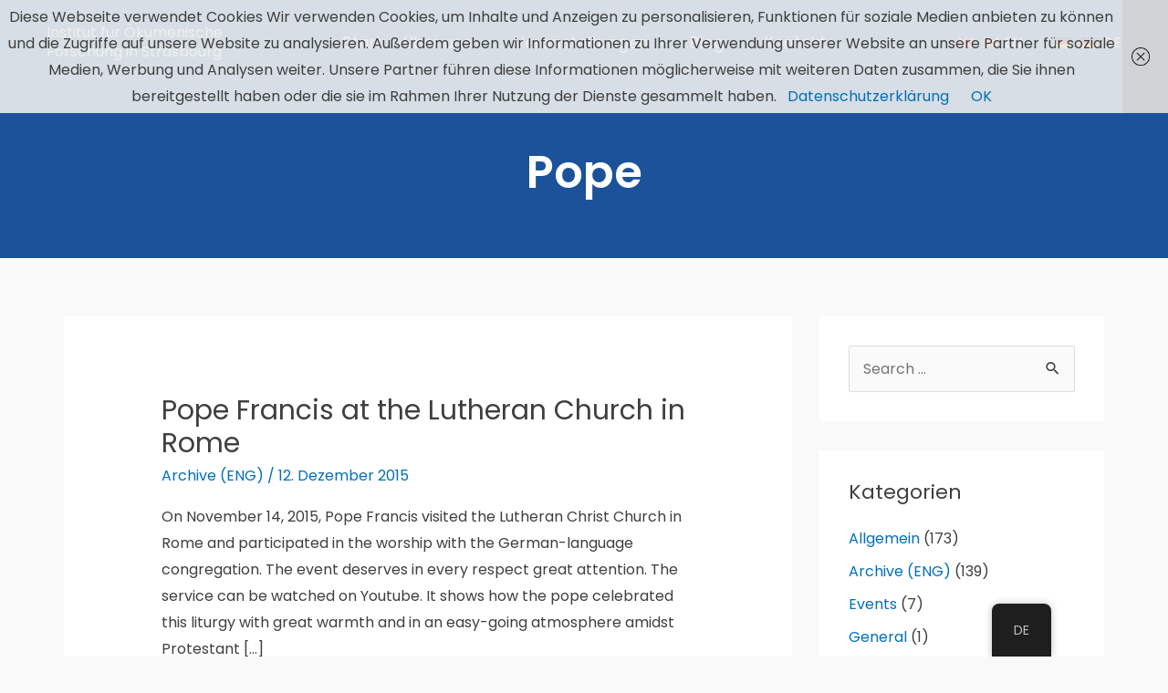

--- FILE ---
content_type: text/css
request_url: https://ecumenical-institute.org/wp-content/uploads/bb-plugin/cache/91-layout.css?ver=422dfbace4eafb03531fb49f78986035
body_size: 10791
content:
.fl-builder-content *,.fl-builder-content *:before,.fl-builder-content *:after {-webkit-box-sizing: border-box;-moz-box-sizing: border-box;box-sizing: border-box;}.fl-row:before,.fl-row:after,.fl-row-content:before,.fl-row-content:after,.fl-col-group:before,.fl-col-group:after,.fl-col:before,.fl-col:after,.fl-module:not([data-accepts]):before,.fl-module:not([data-accepts]):after,.fl-module-content:before,.fl-module-content:after {display: table;content: " ";}.fl-row:after,.fl-row-content:after,.fl-col-group:after,.fl-col:after,.fl-module:not([data-accepts]):after,.fl-module-content:after {clear: both;}.fl-clear {clear: both;}.fl-row,.fl-row-content {margin-left: auto;margin-right: auto;min-width: 0;}.fl-row-content-wrap {position: relative;}.fl-builder-mobile .fl-row-bg-photo .fl-row-content-wrap {background-attachment: scroll;}.fl-row-bg-video,.fl-row-bg-video .fl-row-content,.fl-row-bg-embed,.fl-row-bg-embed .fl-row-content {position: relative;}.fl-row-bg-video .fl-bg-video,.fl-row-bg-embed .fl-bg-embed-code {bottom: 0;left: 0;overflow: hidden;position: absolute;right: 0;top: 0;}.fl-row-bg-video .fl-bg-video video,.fl-row-bg-embed .fl-bg-embed-code video {bottom: 0;left: 0px;max-width: none;position: absolute;right: 0;top: 0px;}.fl-row-bg-video .fl-bg-video video {min-width: 100%;min-height: 100%;width: auto;height: auto;}.fl-row-bg-video .fl-bg-video iframe,.fl-row-bg-embed .fl-bg-embed-code iframe {pointer-events: none;width: 100vw;height: 56.25vw; max-width: none;min-height: 100vh;min-width: 177.77vh; position: absolute;top: 50%;left: 50%;-ms-transform: translate(-50%, -50%); -webkit-transform: translate(-50%, -50%); transform: translate(-50%, -50%);}.fl-bg-video-fallback {background-position: 50% 50%;background-repeat: no-repeat;background-size: cover;bottom: 0px;left: 0px;position: absolute;right: 0px;top: 0px;}.fl-row-bg-slideshow,.fl-row-bg-slideshow .fl-row-content {position: relative;}.fl-row .fl-bg-slideshow {bottom: 0;left: 0;overflow: hidden;position: absolute;right: 0;top: 0;z-index: 0;}.fl-builder-edit .fl-row .fl-bg-slideshow * {bottom: 0;height: auto !important;left: 0;position: absolute !important;right: 0;top: 0;}.fl-row-bg-overlay .fl-row-content-wrap:after {border-radius: inherit;content: '';display: block;position: absolute;top: 0;right: 0;bottom: 0;left: 0;z-index: 0;}.fl-row-bg-overlay .fl-row-content {position: relative;z-index: 1;}.fl-row-default-height .fl-row-content-wrap,.fl-row-custom-height .fl-row-content-wrap {display: -webkit-box;display: -webkit-flex;display: -ms-flexbox;display: flex;min-height: 100vh;}.fl-row-overlap-top .fl-row-content-wrap {display: -webkit-inline-box;display: -webkit-inline-flex;display: -moz-inline-box;display: -ms-inline-flexbox;display: inline-flex;width: 100%;}.fl-row-default-height .fl-row-content-wrap,.fl-row-custom-height .fl-row-content-wrap {min-height: 0;}.fl-row-default-height .fl-row-content,.fl-row-full-height .fl-row-content,.fl-row-custom-height .fl-row-content {-webkit-box-flex: 1 1 auto; -moz-box-flex: 1 1 auto;-webkit-flex: 1 1 auto;-ms-flex: 1 1 auto;flex: 1 1 auto;}.fl-row-default-height .fl-row-full-width.fl-row-content,.fl-row-full-height .fl-row-full-width.fl-row-content,.fl-row-custom-height .fl-row-full-width.fl-row-content {max-width: 100%;width: 100%;}.fl-row-default-height.fl-row-align-center .fl-row-content-wrap,.fl-row-full-height.fl-row-align-center .fl-row-content-wrap,.fl-row-custom-height.fl-row-align-center .fl-row-content-wrap {-webkit-align-items: center;-webkit-box-align: center;-webkit-box-pack: center;-webkit-justify-content: center;-ms-flex-align: center;-ms-flex-pack: center;justify-content: center;align-items: center;}.fl-row-default-height.fl-row-align-bottom .fl-row-content-wrap,.fl-row-full-height.fl-row-align-bottom .fl-row-content-wrap,.fl-row-custom-height.fl-row-align-bottom .fl-row-content-wrap {-webkit-align-items: flex-end;-webkit-justify-content: flex-end;-webkit-box-align: end;-webkit-box-pack: end;-ms-flex-align: end;-ms-flex-pack: end;justify-content: flex-end;align-items: flex-end;}.fl-col-group-equal-height {display: flex;flex-wrap: wrap;width: 100%;}.fl-col-group-equal-height.fl-col-group-has-child-loading {flex-wrap: nowrap;}.fl-col-group-equal-height .fl-col,.fl-col-group-equal-height .fl-col-content {display: flex;flex: 1 1 auto;}.fl-col-group-equal-height .fl-col-content {flex-direction: column;flex-shrink: 1;min-width: 1px;max-width: 100%;width: 100%;}.fl-col-group-equal-height:before,.fl-col-group-equal-height .fl-col:before,.fl-col-group-equal-height .fl-col-content:before,.fl-col-group-equal-height:after,.fl-col-group-equal-height .fl-col:after,.fl-col-group-equal-height .fl-col-content:after{content: none;}.fl-col-group-nested.fl-col-group-equal-height.fl-col-group-align-top .fl-col-content,.fl-col-group-equal-height.fl-col-group-align-top .fl-col-content {justify-content: flex-start;}.fl-col-group-nested.fl-col-group-equal-height.fl-col-group-align-center .fl-col-content,.fl-col-group-equal-height.fl-col-group-align-center .fl-col-content {justify-content: center;}.fl-col-group-nested.fl-col-group-equal-height.fl-col-group-align-bottom .fl-col-content,.fl-col-group-equal-height.fl-col-group-align-bottom .fl-col-content {justify-content: flex-end;}.fl-col-group-equal-height.fl-col-group-align-center .fl-col-group {width: 100%;}.fl-col {float: left;min-height: 1px;}.fl-col-bg-overlay .fl-col-content {position: relative;}.fl-col-bg-overlay .fl-col-content:after {border-radius: inherit;content: '';display: block;position: absolute;top: 0;right: 0;bottom: 0;left: 0;z-index: 0;}.fl-col-bg-overlay .fl-module {position: relative;z-index: 2;}.single:not(.woocommerce).single-fl-builder-template .fl-content {width: 100%;}.fl-builder-layer {position: absolute;top:0;left:0;right: 0;bottom: 0;z-index: 0;pointer-events: none;overflow: hidden;}.fl-builder-shape-layer {z-index: 0;}.fl-builder-shape-layer.fl-builder-bottom-edge-layer {z-index: 1;}.fl-row-bg-overlay .fl-builder-shape-layer {z-index: 1;}.fl-row-bg-overlay .fl-builder-shape-layer.fl-builder-bottom-edge-layer {z-index: 2;}.fl-row-has-layers .fl-row-content {z-index: 1;}.fl-row-bg-overlay .fl-row-content {z-index: 2;}.fl-builder-layer > * {display: block;position: absolute;top:0;left:0;width: 100%;}.fl-builder-layer + .fl-row-content {position: relative;}.fl-builder-layer .fl-shape {fill: #aaa;stroke: none;stroke-width: 0;width:100%;}@supports (-webkit-touch-callout: inherit) {.fl-row.fl-row-bg-parallax .fl-row-content-wrap,.fl-row.fl-row-bg-fixed .fl-row-content-wrap {background-position: center !important;background-attachment: scroll !important;}}@supports (-webkit-touch-callout: none) {.fl-row.fl-row-bg-fixed .fl-row-content-wrap {background-position: center !important;background-attachment: scroll !important;}}.fl-clearfix:before,.fl-clearfix:after {display: table;content: " ";}.fl-clearfix:after {clear: both;}.sr-only {position: absolute;width: 1px;height: 1px;padding: 0;overflow: hidden;clip: rect(0,0,0,0);white-space: nowrap;border: 0;}.fl-builder-content .fl-button:is(a, button),.fl-builder-content a.fl-button:visited {border-radius: 4px;display: inline-block;font-size: 16px;font-weight: normal;line-height: 18px;padding: 12px 24px;text-decoration: none;text-shadow: none;}.fl-builder-content .fl-button:hover {text-decoration: none;}.fl-builder-content .fl-button:active {position: relative;top: 1px;}.fl-builder-content .fl-button-width-full .fl-button {width: 100%;display: block;text-align: center;}.fl-builder-content .fl-button-width-custom .fl-button {display: inline-block;text-align: center;max-width: 100%;}.fl-builder-content .fl-button-left {text-align: left;}.fl-builder-content .fl-button-center {text-align: center;}.fl-builder-content .fl-button-right {text-align: right;}.fl-builder-content .fl-button i {font-size: 1.3em;height: auto;margin-right:8px;vertical-align: middle;width: auto;}.fl-builder-content .fl-button i.fl-button-icon-after {margin-left: 8px;margin-right: 0;}.fl-builder-content .fl-button-has-icon .fl-button-text {vertical-align: middle;}.fl-icon-wrap {display: inline-block;}.fl-icon {display: table-cell;vertical-align: middle;}.fl-icon a {text-decoration: none;}.fl-icon i {float: right;height: auto;width: auto;}.fl-icon i:before {border: none !important;height: auto;width: auto;}.fl-icon-text {display: table-cell;text-align: left;padding-left: 15px;vertical-align: middle;}.fl-icon-text-empty {display: none;}.fl-icon-text *:last-child {margin: 0 !important;padding: 0 !important;}.fl-icon-text a {text-decoration: none;}.fl-icon-text span {display: block;}.fl-icon-text span.mce-edit-focus {min-width: 1px;}.fl-module img {max-width: 100%;}.fl-photo {line-height: 0;position: relative;}.fl-photo-align-left {text-align: left;}.fl-photo-align-center {text-align: center;}.fl-photo-align-right {text-align: right;}.fl-photo-content {display: inline-block;line-height: 0;position: relative;max-width: 100%;}.fl-photo-img-svg {width: 100%;}.fl-photo-content img {display: inline;height: auto;max-width: 100%;}.fl-photo-crop-circle img {-webkit-border-radius: 100%;-moz-border-radius: 100%;border-radius: 100%;}.fl-photo-caption {font-size: 13px;line-height: 18px;overflow: hidden;text-overflow: ellipsis;}.fl-photo-caption-below {padding-bottom: 20px;padding-top: 10px;}.fl-photo-caption-hover {background: rgba(0,0,0,0.7);bottom: 0;color: #fff;left: 0;opacity: 0;filter: alpha(opacity = 0);padding: 10px 15px;position: absolute;right: 0;-webkit-transition:opacity 0.3s ease-in;-moz-transition:opacity 0.3s ease-in;transition:opacity 0.3s ease-in;}.fl-photo-content:hover .fl-photo-caption-hover {opacity: 100;filter: alpha(opacity = 100);}.fl-builder-pagination,.fl-builder-pagination-load-more {padding: 40px 0;}.fl-builder-pagination ul.page-numbers {list-style: none;margin: 0;padding: 0;text-align: center;}.fl-builder-pagination li {display: inline-block;list-style: none;margin: 0;padding: 0;}.fl-builder-pagination li a.page-numbers,.fl-builder-pagination li span.page-numbers {border: 1px solid #e6e6e6;display: inline-block;padding: 5px 10px;margin: 0 0 5px;}.fl-builder-pagination li a.page-numbers:hover,.fl-builder-pagination li span.current {background: #f5f5f5;text-decoration: none;}.fl-slideshow,.fl-slideshow * {-webkit-box-sizing: content-box;-moz-box-sizing: content-box;box-sizing: content-box;}.fl-slideshow .fl-slideshow-image img {max-width: none !important;}.fl-slideshow-social {line-height: 0 !important;}.fl-slideshow-social * {margin: 0 !important;}.fl-builder-content .bx-wrapper .bx-viewport {background: transparent;border: none;box-shadow: none;left: 0;}.mfp-wrap button.mfp-arrow,.mfp-wrap button.mfp-arrow:active,.mfp-wrap button.mfp-arrow:hover,.mfp-wrap button.mfp-arrow:focus {background: transparent !important;border: none !important;outline: none;position: absolute;top: 50%;box-shadow: none !important;}.mfp-wrap .mfp-close,.mfp-wrap .mfp-close:active,.mfp-wrap .mfp-close:hover,.mfp-wrap .mfp-close:focus {background: transparent !important;border: none !important;outline: none;position: absolute;top: 0;box-shadow: none !important;}.admin-bar .mfp-wrap .mfp-close,.admin-bar .mfp-wrap .mfp-close:active,.admin-bar .mfp-wrap .mfp-close:hover,.admin-bar .mfp-wrap .mfp-close:focus {top: 32px!important;}img.mfp-img {padding: 0;}.mfp-counter {display: none;}.mfp-wrap .mfp-preloader.fa {font-size: 30px;}.fl-form-field {margin-bottom: 15px;}.fl-form-field input.fl-form-error {border-color: #DD6420;}.fl-form-error-message {clear: both;color: #DD6420;display: none;padding-top: 8px;font-size: 12px;font-weight: lighter;}.fl-form-button-disabled {opacity: 0.5;}.fl-animation {opacity: 0;}body.fl-no-js .fl-animation {opacity: 1;}.fl-builder-preview .fl-animation,.fl-builder-edit .fl-animation,.fl-animated {opacity: 1;}.fl-animated {animation-fill-mode: both;}.fl-button.fl-button-icon-animation i {width: 0 !important;opacity: 0;transition: all 0.2s ease-out;}.fl-button.fl-button-icon-animation:hover i {opacity: 1 !important;}.fl-button.fl-button-icon-animation i.fl-button-icon-after {margin-left: 0px !important;}.fl-button.fl-button-icon-animation:hover i.fl-button-icon-after {margin-left: 10px !important;}.fl-button.fl-button-icon-animation i.fl-button-icon-before {margin-right: 0 !important;}.fl-button.fl-button-icon-animation:hover i.fl-button-icon-before {margin-right: 20px !important;margin-left: -10px;}.fl-builder-content .fl-button:is(a, button),.fl-builder-content a.fl-button:visited {background: #fafafa;border: 1px solid #ccc;color: #333;}.fl-builder-content .fl-button:is(a, button) *,.fl-builder-content a.fl-button:visited * {color: #333;}@media (max-width: 1200px) {}@media (max-width: 992px) { .fl-col-group.fl-col-group-medium-reversed {display: -webkit-flex;display: flex;-webkit-flex-wrap: wrap-reverse;flex-wrap: wrap-reverse;flex-direction: row-reverse;} }@media (max-width: 768px) { .fl-row-content-wrap {background-attachment: scroll !important;}.fl-row-bg-parallax .fl-row-content-wrap {background-attachment: scroll !important;background-position: center center !important;}.fl-col-group.fl-col-group-equal-height {display: block;}.fl-col-group.fl-col-group-equal-height.fl-col-group-custom-width {display: -webkit-box;display: -webkit-flex;display: flex;}.fl-col-group.fl-col-group-responsive-reversed {display: -webkit-flex;display: flex;-webkit-flex-wrap: wrap-reverse;flex-wrap: wrap-reverse;flex-direction: row-reverse;}.fl-col-group.fl-col-group-responsive-reversed .fl-col:not(.fl-col-small-custom-width) {flex-basis: 100%;width: 100% !important;}.fl-col-group.fl-col-group-medium-reversed:not(.fl-col-group-responsive-reversed) {display: unset;display: unset;-webkit-flex-wrap: unset;flex-wrap: unset;flex-direction: unset;}.fl-col {clear: both;float: none;margin-left: auto;margin-right: auto;width: auto !important;}.fl-col-small:not(.fl-col-small-full-width) {max-width: 400px;}.fl-block-col-resize {display:none;}.fl-row[data-node] .fl-row-content-wrap {margin: 0;padding-left: 0;padding-right: 0;}.fl-row[data-node] .fl-bg-video,.fl-row[data-node] .fl-bg-slideshow {left: 0;right: 0;}.fl-col[data-node] .fl-col-content {margin: 0;padding-left: 0;padding-right: 0;} }@media (min-width: 1201px) {html .fl-visible-large:not(.fl-visible-desktop),html .fl-visible-medium:not(.fl-visible-desktop),html .fl-visible-mobile:not(.fl-visible-desktop) {display: none;}}@media (min-width: 993px) and (max-width: 1200px) {html .fl-visible-desktop:not(.fl-visible-large),html .fl-visible-medium:not(.fl-visible-large),html .fl-visible-mobile:not(.fl-visible-large) {display: none;}}@media (min-width: 769px) and (max-width: 992px) {html .fl-visible-desktop:not(.fl-visible-medium),html .fl-visible-large:not(.fl-visible-medium),html .fl-visible-mobile:not(.fl-visible-medium) {display: none;}}@media (max-width: 768px) {html .fl-visible-desktop:not(.fl-visible-mobile),html .fl-visible-large:not(.fl-visible-mobile),html .fl-visible-medium:not(.fl-visible-mobile) {display: none;}}.fl-col-content {display: flex;flex-direction: column;margin-top: 0px;margin-right: 0px;margin-bottom: 0px;margin-left: 0px;padding-top: 0px;padding-right: 0px;padding-bottom: 0px;padding-left: 0px;}.fl-row-fixed-width {max-width: 1100px;}.fl-builder-content > .fl-module-box {margin: 0;}.fl-row-content-wrap {margin-top: 0px;margin-right: 0px;margin-bottom: 0px;margin-left: 0px;padding-top: 20px;padding-right: 20px;padding-bottom: 20px;padding-left: 20px;}.fl-module-content, .fl-module:where(.fl-module:not(:has(> .fl-module-content))) {margin-top: 20px;margin-right: 20px;margin-bottom: 20px;margin-left: 20px;}.page .fl-post-header, .single-fl-builder-template .fl-post-header { display:none; }.fl-node-5d959846a72c6 > .fl-row-content-wrap {background-image: radial-gradient(at left top, rgba(117,56,21,0.83) 18%, #1b5299 52%);} .fl-node-5d959846a72c6 > .fl-row-content-wrap {padding-top:0px;padding-right:0px;padding-bottom:0px;padding-left:0px;}.fl-node-5d959846ac938 {width: 50%;}.fl-node-5d959846ac938 > .fl-col-content {background-repeat: no-repeat;background-position: left center;background-attachment: scroll;background-size: cover;} .fl-node-5d959846ac938 > .fl-col-content {padding-right:100px;padding-left:100px;}@media ( max-width: 992px ) { .fl-node-5d959846ac938.fl-col > .fl-col-content {padding-top:0px;padding-right:10px;padding-bottom:0px;padding-left:10px;}}@media ( max-width: 768px ) { .fl-node-5d959846ac938.fl-col > .fl-col-content {padding-top:20px;padding-bottom:50px;}}.fl-node-5daea9b9132a1 {width: 100%;} .fl-node-5daea9b9132a1 > .fl-col-content {padding-top:40px;padding-bottom:0px;}@media ( max-width: 992px ) { .fl-node-5daea9b9132a1.fl-col > .fl-col-content {padding-top:50px;padding-bottom:50px;padding-left:20px;}}.fl-node-6113a50031bbd {width: 47.32%;}.fl-node-5daea9b912d95 {width: 50%;}.fl-node-5daea9b912d95 > .fl-col-content {background-image: linear-gradient(180deg, #f2f2f2 50%, #1b5299 42%);} .fl-node-5daea9b912d95 > .fl-col-content {padding-top:50px;padding-bottom:17px;padding-left:85px;}@media ( max-width: 992px ) { .fl-node-5daea9b912d95.fl-col > .fl-col-content {padding-top:50px;padding-left:20px;}}.fl-node-6113a50031bc1 {width: 52.68%;}.uabb-heading-wrapper .uabb-heading {padding: 0;margin: 0;}.uabb-module-content.uabb-heading-wrapper {position: relative;}.uabb-module-content .uabb-text-editor :not(a) {color: inherit;}.uabb-module-content .uabb-text-editor :not(i) {font-family: inherit;}.uabb-module-content .uabb-text-editor :not(h1):not(h2):not(h3):not(h4):not(h5):not(h6) {font-size: inherit;line-height: inherit;}.uabb-module-content .uabb-text-editor :not(h1):not(h2):not(h3):not(h4):not(h5):not(h6):not(strong):not(b):not(i) {font-weight: inherit;}.uabb-background-heading-wrap {z-index: 2;-webkit-box-orient: horizontal;-webkit-box-direction: normal;-webkit-flex-direction: row;-ms-flex-direction: row;flex-direction: row;}.uabb-background-heading-wrap::before {position: absolute;top: 50%;left: 0;z-index: 0;display: block;color: rgba(0, 0, 0, 0.09);content: attr(data-background-text);font-size: 100px;-webkit-transform: translateY(-50%);-ms-transform: translateY(-50%);transform: translateY(-50%);}.uabb-module-content.uabb-heading-wrapper.uabb-heading-align-center .uabb-background-heading-wrap:before {top: 40%;left: 50%;-webkit-transform: translateX(-50%) translateY(-50%);-ms-transform: translateX(-50%) translateY(-50%);transform: translateX(-50%) translateY(-50%);}.uabb-module-content.uabb-heading-wrapper.uabb-heading-align-right .uabb-background-heading-wrap:before {right: 0;left: auto;}.uabb-heading-wrapper .uabb-heading a,.uabb-heading a,.uabb-heading a:hover,.uabb-heading a:focus,.uabb-heading a:active {text-decoration: none;}.uabb-heading-align-left .uabb-heading,.uabb-heading-align-left .uabb-subheading,.uabb-heading-align-left .uabb-subheading *,.uabb-module-content.uabb-heading-wrapper.uabb-heading-align-left .uabb-background-heading-wrap {text-align: left;}.uabb-heading-align-center .uabb-heading,.uabb-heading-align-center .uabb-subheading,.uabb-heading-align-center .uabb-subheading *,.uabb-module-content.uabb-heading-wrapper.uabb-heading-align-center .uabb-background-heading-wrap {text-align: center;}.uabb-heading-align-right .uabb-heading,.uabb-heading-align-right .uabb-subheading,.uabb-heading-align-right .uabb-subheading *,.uabb-module-content.uabb-heading-wrapper.uabb-heading-align-right .uabb-background-heading-wrap {text-align: right;}.fl-node-5da0293a0d9ef .uabb-separator-parent {line-height: 0;text-align: left;}.fl-node-5da0293a0d9ef .uabb-image-outter-wrap {width: 50px;}.fl-node-5da0293a0d9ef .uabb-separator {border-top:2px solid #f2f2f2;width: 5%;display: inline-block;}.uabb-heading-wrapper .uabb-subheading * {margin: 0;}.fl-node-5da0293a0d9ef .uabb-heading .uabb-heading-text {}.fl-node-5da0293a0d9ef .uabb-heading .uabb-heading-text {}.fl-node-5da0293a0d9ef .uabb-heading-wrapper .uabb-heading {margin-top: 0px;margin-bottom: 0px;}.fl-node-5da0293a0d9ef .uabb-subheading {margin-top: 15px;margin-bottom: 0px;}.fl-node-5da0293a0d9ef .fl-module-content.fl-node-content .uabb-heading,.fl-node-5da0293a0d9ef .fl-module-content.fl-node-content .uabb-heading .uabb-heading-text,.fl-node-5da0293a0d9ef .fl-module-content.fl-node-content .uabb-heading * {color: #f2f2f2;}.fl-node-5da0293a0d9ef .uabb-module-content.uabb-heading-wrapper .uabb-background-heading-wrap::before {color: ;}@media ( max-width: 992px ) {.fl-node-5da0293a0d9ef .uabb-responsive-medsmall .uabb-side-left,.fl-node-5da0293a0d9ef .uabb-responsive-medsmall .uabb-side-right {width: 20%;}.fl-node-5da0293a0d9ef .uabb-responsive-medsmall .uabb-divider-content h3 {white-space: normal;}.fl-node-5da0293a0d9ef .uabb-heading .uabb-heading-text {}.uabb-background-heading-wrap::before {-webkit-transform: translateY(-50%);-ms-transform: translateY(-50%);transform: translateY(-50%);}}@media ( max-width: 768px ) {.fl-node-5da0293a0d9ef .uabb-responsive-mobile .uabb-side-left,.fl-node-5da0293a0d9ef .uabb-responsive-mobile .uabb-side-right,.fl-node-5da0293a0d9ef .uabb-responsive-medsmall .uabb-side-left,.fl-node-5da0293a0d9ef .uabb-responsive-medsmall .uabb-side-right {width: 10%;}.fl-node-5da0293a0d9ef .uabb-responsive-mobile .uabb-divider-content h3 {white-space: normal;}.fl-node-5da0293a0d9ef .uabb-heading .uabb-heading-text {}.fl-node-5da0293a0d9ef .uabb-heading-wrapper .uabb-heading,.fl-node-5da0293a0d9ef .uabb-heading-wrapper .uabb-subheading,.fl-node-5da0293a0d9ef .uabb-heading-wrapper .uabb-subheading * {text-align: left;}.uabb-background-heading-wrap::before {-webkit-transform: translateY(-50%);-ms-transform: translateY(-50%);transform: translateY(-50%);}} .fl-node-5da0293a0d9ef > .fl-module-content {margin-bottom:0px;}.fl-node-5daea9b913299 .uabb-separator-parent {line-height: 0;text-align: left;}.fl-node-5daea9b913299 .uabb-image-outter-wrap {width: 50px;}.fl-node-5daea9b913299 .uabb-separator {border-top:3px solid rgba(104,104,104,0.42);width: 5%;display: inline-block;}.uabb-heading-wrapper .uabb-subheading * {margin: 0;}.fl-node-5daea9b913299 .uabb-heading .uabb-heading-text {}.fl-node-5daea9b913299 .uabb-heading .uabb-heading-text {}.fl-node-5daea9b913299 .uabb-heading-wrapper .uabb-heading {margin-top: 0px;margin-bottom: 0px;}.fl-node-5daea9b913299 .uabb-subheading {margin-top: 15px;margin-bottom: 0px;}.fl-node-5daea9b913299 .fl-module-content.fl-node-content .uabb-heading,.fl-node-5daea9b913299 .fl-module-content.fl-node-content .uabb-heading .uabb-heading-text,.fl-node-5daea9b913299 .fl-module-content.fl-node-content .uabb-heading * {}.fl-node-5daea9b913299 .uabb-module-content.uabb-heading-wrapper .uabb-background-heading-wrap::before {color: ;}@media ( max-width: 992px ) {.fl-node-5daea9b913299 .uabb-responsive-medsmall .uabb-side-left,.fl-node-5daea9b913299 .uabb-responsive-medsmall .uabb-side-right {width: 20%;}.fl-node-5daea9b913299 .uabb-responsive-medsmall .uabb-divider-content h3 {white-space: normal;}.fl-node-5daea9b913299 .uabb-heading .uabb-heading-text {}.uabb-background-heading-wrap::before {-webkit-transform: translateY(-50%);-ms-transform: translateY(-50%);transform: translateY(-50%);}}@media ( max-width: 768px ) {.fl-node-5daea9b913299 .uabb-responsive-mobile .uabb-side-left,.fl-node-5daea9b913299 .uabb-responsive-mobile .uabb-side-right,.fl-node-5daea9b913299 .uabb-responsive-medsmall .uabb-side-left,.fl-node-5daea9b913299 .uabb-responsive-medsmall .uabb-side-right {width: 10%;}.fl-node-5daea9b913299 .uabb-responsive-mobile .uabb-divider-content h3 {white-space: normal;}.fl-node-5daea9b913299 .uabb-heading .uabb-heading-text {}.fl-node-5daea9b913299 .uabb-heading-wrapper .uabb-heading,.fl-node-5daea9b913299 .uabb-heading-wrapper .uabb-subheading,.fl-node-5daea9b913299 .uabb-heading-wrapper .uabb-subheading * {text-align: left;}.uabb-background-heading-wrap::before {-webkit-transform: translateY(-50%);-ms-transform: translateY(-50%);transform: translateY(-50%);}} .fl-node-5daea9b913299 > .fl-module-content {margin-bottom:0px;}@media ( max-width: 992px ) { .fl-node-5daea9b913299.fl-module > .fl-module-content {margin-left:20px;}}.fl-node-6113a6e3269e8 .uabb-separator-parent {line-height: 0;text-align: left;}.fl-node-6113a6e3269e8 .uabb-image-outter-wrap {width: 50px;}.fl-node-6113a6e3269e8 .uabb-separator {border-top:2px solid #f2f2f2;width: 5%;display: inline-block;}.uabb-heading-wrapper .uabb-subheading * {margin: 0;}.fl-node-6113a6e3269e8 .uabb-heading .uabb-heading-text {}.fl-node-6113a6e3269e8 .uabb-heading .uabb-heading-text {}.fl-node-6113a6e3269e8 .uabb-heading-wrapper .uabb-heading {margin-top: 0px;margin-bottom: 0px;}.fl-node-6113a6e3269e8 .uabb-subheading {margin-top: 15px;margin-bottom: 0px;}.fl-node-6113a6e3269e8 .fl-module-content.fl-node-content .uabb-heading,.fl-node-6113a6e3269e8 .fl-module-content.fl-node-content .uabb-heading .uabb-heading-text,.fl-node-6113a6e3269e8 .fl-module-content.fl-node-content .uabb-heading * {color: #f2f2f2;}.fl-node-6113a6e3269e8 .uabb-module-content.uabb-heading-wrapper .uabb-background-heading-wrap::before {color: ;}@media ( max-width: 992px ) {.fl-node-6113a6e3269e8 .uabb-responsive-medsmall .uabb-side-left,.fl-node-6113a6e3269e8 .uabb-responsive-medsmall .uabb-side-right {width: 20%;}.fl-node-6113a6e3269e8 .uabb-responsive-medsmall .uabb-divider-content h3 {white-space: normal;}.fl-node-6113a6e3269e8 .uabb-heading .uabb-heading-text {}.uabb-background-heading-wrap::before {-webkit-transform: translateY(-50%);-ms-transform: translateY(-50%);transform: translateY(-50%);}}@media ( max-width: 768px ) {.fl-node-6113a6e3269e8 .uabb-responsive-mobile .uabb-side-left,.fl-node-6113a6e3269e8 .uabb-responsive-mobile .uabb-side-right,.fl-node-6113a6e3269e8 .uabb-responsive-medsmall .uabb-side-left,.fl-node-6113a6e3269e8 .uabb-responsive-medsmall .uabb-side-right {width: 10%;}.fl-node-6113a6e3269e8 .uabb-responsive-mobile .uabb-divider-content h3 {white-space: normal;}.fl-node-6113a6e3269e8 .uabb-heading .uabb-heading-text {}.fl-node-6113a6e3269e8 .uabb-heading-wrapper .uabb-heading,.fl-node-6113a6e3269e8 .uabb-heading-wrapper .uabb-subheading,.fl-node-6113a6e3269e8 .uabb-heading-wrapper .uabb-subheading * {text-align: left;}.uabb-background-heading-wrap::before {-webkit-transform: translateY(-50%);-ms-transform: translateY(-50%);transform: translateY(-50%);}}@media(max-width: 768px) {.fl-node-6113a6e3269e8 .uabb-heading-wrapper .uabb-heading,.fl-node-6113a6e3269e8 .uabb-heading-wrapper .uabb-heading .uabb-heading-text {text-align: left;}} .fl-node-6113a6e3269e8 > .fl-module-content {margin-bottom:0px;}.fl-node-6114e58d61dd5 .uabb-separator-parent {line-height: 0;text-align: left;}.fl-node-6114e58d61dd5 .uabb-image-outter-wrap {width: 50px;}.fl-node-6114e58d61dd5 .uabb-separator {border-top:2px solid rgba(255,255,255,0.31);width: 5%;display: inline-block;}.uabb-heading-wrapper .uabb-subheading * {margin: 0;}.fl-node-6114e58d61dd5 .uabb-heading .uabb-heading-text {}.fl-node-6114e58d61dd5 .uabb-heading .uabb-heading-text {}.fl-node-6114e58d61dd5 .uabb-heading-wrapper .uabb-heading {margin-top: 0px;margin-bottom: 0px;}.fl-node-6114e58d61dd5 .uabb-subheading {margin-top: 15px;margin-bottom: 0px;}.fl-node-6114e58d61dd5 .fl-module-content.fl-node-content .uabb-heading,.fl-node-6114e58d61dd5 .fl-module-content.fl-node-content .uabb-heading .uabb-heading-text,.fl-node-6114e58d61dd5 .fl-module-content.fl-node-content .uabb-heading * {color: #ffffff;}.fl-node-6114e58d61dd5 .uabb-module-content.uabb-heading-wrapper .uabb-background-heading-wrap::before {color: ;}@media ( max-width: 992px ) {.fl-node-6114e58d61dd5 .uabb-responsive-medsmall .uabb-side-left,.fl-node-6114e58d61dd5 .uabb-responsive-medsmall .uabb-side-right {width: 20%;}.fl-node-6114e58d61dd5 .uabb-responsive-medsmall .uabb-divider-content h3 {white-space: normal;}.fl-node-6114e58d61dd5 .uabb-heading .uabb-heading-text {}.uabb-background-heading-wrap::before {-webkit-transform: translateY(-50%);-ms-transform: translateY(-50%);transform: translateY(-50%);}}@media ( max-width: 768px ) {.fl-node-6114e58d61dd5 .uabb-responsive-mobile .uabb-side-left,.fl-node-6114e58d61dd5 .uabb-responsive-mobile .uabb-side-right,.fl-node-6114e58d61dd5 .uabb-responsive-medsmall .uabb-side-left,.fl-node-6114e58d61dd5 .uabb-responsive-medsmall .uabb-side-right {width: 10%;}.fl-node-6114e58d61dd5 .uabb-responsive-mobile .uabb-divider-content h3 {white-space: normal;}.fl-node-6114e58d61dd5 .uabb-heading .uabb-heading-text {}.fl-node-6114e58d61dd5 .uabb-heading-wrapper .uabb-heading,.fl-node-6114e58d61dd5 .uabb-heading-wrapper .uabb-subheading,.fl-node-6114e58d61dd5 .uabb-heading-wrapper .uabb-subheading * {text-align: left;}.uabb-background-heading-wrap::before {-webkit-transform: translateY(-50%);-ms-transform: translateY(-50%);transform: translateY(-50%);}} .fl-node-6114e58d61dd5 > .fl-module-content {margin-top:40px;margin-bottom:0px;}@media ( max-width: 992px ) { .fl-node-6114e58d61dd5.fl-module > .fl-module-content {margin-top:0px;margin-right:0px;margin-bottom:0px;margin-left:0px;}}@media ( max-width: 768px ) { .fl-node-6114e58d61dd5.fl-module > .fl-module-content {margin-top:100px;}}body a.infobox-title-link {text-decoration: none;}body h1.uabb-infobox-title,body h2.uabb-infobox-title,body h3.uabb-infobox-title,body h4.uabb-infobox-title,body h5.uabb-infobox-title,body h6.uabb-infobox-title,.uabb-infobox-content .uabb-infobox-title-prefix {margin: 0;padding: 0;}.uabb-module-content .uabb-text-editor :not(a) {color: inherit;}.uabb-module-content .uabb-text-editor :not(i) {font-family: inherit;}.uabb-module-content .uabb-text-editor :not(h1):not(h2):not(h3):not(h4):not(h5):not(h6) {font-size: inherit;line-height: inherit;}.uabb-module-content .uabb-text-editor :not(h1):not(h2):not(h3):not(h4):not(h5):not(h6):not(strong):not(b):not(i) {font-weight: inherit;}.uabb-infobox-content .uabb-infobox-text p:last-of-type {margin-bottom: 0;}.uabb-infobox-content .uabb-infobox-text p {padding: 0 0 10px;}.fl-builder-content .uabb-infobox-text h1,.fl-builder-content .uabb-infobox-text h2,.fl-builder-content .uabb-infobox-text h3,.fl-builder-content .uabb-infobox-text h4,.fl-builder-content .uabb-infobox-text h5,.fl-builder-content .uabb-infobox-text h6 {margin: 0;}.infobox-icon-above-title .uabb-infobox-left-right-wrap,.infobox-icon-below-title .uabb-infobox-left-right-wrap,.infobox-photo-above-title .uabb-infobox-left-right-wrap,.infobox-photo-below-title .uabb-infobox-left-right-wrap {display: block;min-width: 100%;width: 100%;}.infobox-icon-above-title .uabb-icon,.infobox-icon-below-title .uabb-icon,.infobox-photo-above-title .uabb-imgicon-wrap {display: block;}.infobox-icon-left-title .uabb-infobox-title,.infobox-icon-right-title .uabb-infobox-title,.infobox-icon-left-title .uabb-imgicon-wrap,.infobox-icon-right-title .uabb-imgicon-wrap,.infobox-photo-left-title .uabb-infobox-title,.infobox-photo-right-title .uabb-infobox-title,.infobox-photo-left-title .uabb-imgicon-wrap,.infobox-photo-right-title .uabb-imgicon-wrap {display: inline-block;vertical-align: middle;}.infobox-icon-left-title .left-title-image,.infobox-icon-right-title .right-title-image,.infobox-icon-left .uabb-infobox-left-right-wrap,.infobox-icon-right .uabb-infobox-left-right-wrap,.infobox-photo-left .uabb-infobox-left-right-wrap,.infobox-photo-right .uabb-infobox-left-right-wrap {display: inline-block;width: 100%;}.infobox-icon-left-title .uabb-imgicon-wrap,.infobox-icon-left .uabb-imgicon-wrap,.infobox-photo-left-title .uabb-imgicon-wrap,.infobox-photo-left .uabb-imgicon-wrap {margin-right: 20px;}.infobox-icon-right-title .uabb-imgicon-wrap,.infobox-icon-right .uabb-imgicon-wrap,.infobox-photo-right-title .uabb-imgicon-wrap,.infobox-photo-right .uabb-imgicon-wrap {margin-left: 20px;}.infobox-icon-left .uabb-imgicon-wrap,.infobox-icon-right .uabb-imgicon-wrap,.infobox-icon-left .uabb-infobox-content,.infobox-icon-right .uabb-infobox-content,.infobox-photo-left .uabb-imgicon-wrap,.infobox-photo-right .uabb-imgicon-wrap,.infobox-photo-left .uabb-infobox-content,.infobox-photo-right .uabb-infobox-content {display: inline-block;vertical-align: top;}.infobox-photo-below-title .uabb-imgicon-wrap {display: block;margin: 10px 0 15px;}.infobox-photo-left-title .uabb-infobox-title-wrap,.infobox-icon-left-title .uabb-infobox-title-wrap,.infobox-photo-right-title .uabb-infobox-title-wrap,.infobox-icon-right-title .uabb-infobox-title-wrap {vertical-align: middle;}.fl-module-info-box .fl-module-content {display: -webkit-box;display: -webkit-flex;display: -ms-flexbox;display: flex;-webkit-box-orient: vertical;-webkit-box-direction: normal;-webkit-flex-direction: column;-ms-flex-direction: column;flex-direction: column;flex-shrink: 1;}.fl-module-info-box .uabb-separator-parent {line-height: 0;}.fl-module-info-box .uabb-infobox-module-link {position: absolute;width: 100%;height: 100%;left: 0;top: 0;bottom: 0;right: 0;z-index: 4;}@media (max-width: 768px) { .infobox-photo-left,.infobox-photo-right {display: block;}.infobox-photo-left .infobox-photo,.infobox-photo-left-text .infobox-photo {display: block;margin-bottom: 15px;padding-left: 0;padding-right: 0;width: auto;}.infobox-photo-right .infobox-photo,.infobox-photo-right-text .infobox-photo {display: block;margin-top: 25px;padding-left: 0;padding-right: 0;width: auto;}.infobox-photo-left .infobox-content,.infobox-photo-left-text .infobox-content,.infobox-photo-right .infobox-content,.infobox-photo-right-text .infobox-content {display: block;width: auto;} }.fl-node-6113c6fa40c14 {width: 100%;}.fl-node-6113c6fa40c14 .uabb-imgicon-wrap {text-align: ;}.fl-node-6113c6fa40c14 .uabb-icon-wrap .uabb-icon i,.fl-node-6113c6fa40c14 .uabb-icon-wrap .uabb-icon i:before {color: #424242;font-size: 70px;height: auto;width: auto;line-height: 70px;height: 70px;width: 70px;text-align: center;}.fl-node-6113c6fa40c14 .uabb-icon-wrap .uabb-icon i:before {background: none;}.fl-node-6113c6fa40c14 .uabb-icon-wrap .uabb-icon i:hover,.fl-node-6113c6fa40c14 .uabb-icon-wrap .uabb-icon i:hover:before,.fl-node-6113c6fa40c14 .uabb-infobox-module-link:hover .uabb-icon-wrap .uabb-icon i,.fl-node-6113c6fa40c14 .uabb-infobox-module-link:hover .uabb-icon-wrap .uabb-icon i:before {color: #f2f2f2;}.fl-node-6113c6fa40c14 .uabb-icon-wrap .uabb-icon i:hover:before {background: none;}@media ( max-width: 992px ) {.fl-node-6113c6fa40c14 .uabb-imgicon-wrap {text-align: ;}}@media ( max-width: 768px ) {.fl-node-6113c6fa40c14 .uabb-imgicon-wrap {text-align: ;}}.fl-node-6113c6fa40c14 .uabb-icon-wrap .uabb-icon i {}.fl-builder-content .fl-node-6113c6fa40c14 .uabb-imgicon-wrap {vertical-align: middle;}.fl-builder-content .fl-node-6113c6fa40c14 .uabb-infobox-content {vertical-align: middle;}.fl-node-6113c6fa40c14 .infobox-left,.fl-node-6113c6fa40c14 .uabb-infobox .uabb-separator {text-align: left;}.fl-builder-content .fl-node-6113c6fa40c14 .uabb-infobox-title {margin-top: px;margin-bottom: 10px;}.fl-builder-content .fl-node-6113c6fa40c14 .uabb-infobox-text {margin-top: 0px;margin-bottom: 0px;}.fl-node-6113c6fa40c14 .uabb-infobox-text {color:#3f3f3f;}.fl-node-6113c6fa40c14 .infobox-left .uabb-imgicon-wrap {margin-right: 40px;}.fl-builder-content .fl-node-6113c6fa40c14 .uabb-imgicon-wrap {margin-top: 5px;margin-bottom: 20px;}.fl-builder-content .fl-node-6113c6fa40c14 .uabb-infobox-title-prefix {}.fl-node-6113c6fa40c14 .uabb-infobox {text-align: left;}.fl-builder-content .fl-node-6113c6fa40c14 .infobox-icon-left .uabb-infobox-content{width: calc(100% - 130px);}@media (max-width: 992px) { .fl-builder-content .fl-node-6113c6fa40c14 .uabb-infobox {;}}@media (max-width: 768px) { .fl-builder-content .fl-node-6113c6fa40c14 .uabb-infobox {;}.fl-node-6113c6fa40c14 .infobox-responsive-center {text-align: center;}.fl-node-6113c6fa40c14 .uabb-infobox {text-align: left;}.fl-builder-content .fl-node-6113c6fa40c14 .infobox-icon-left .uabb-infobox-content{width: calc(100% - 130px);}}.fl-node-6114e585bed67 {width: 100%;}.fl-node-6114e585bed67 .uabb-imgicon-wrap {text-align: ;}.fl-node-6114e585bed67 .uabb-icon-wrap .uabb-icon i,.fl-node-6114e585bed67 .uabb-icon-wrap .uabb-icon i:before {color: #ffffff;font-size: 70px;height: auto;width: auto;line-height: 70px;height: 70px;width: 70px;text-align: center;}.fl-node-6114e585bed67 .uabb-icon-wrap .uabb-icon i:before {background: none;}.fl-node-6114e585bed67 .uabb-icon-wrap .uabb-icon i:hover,.fl-node-6114e585bed67 .uabb-icon-wrap .uabb-icon i:hover:before,.fl-node-6114e585bed67 .uabb-infobox-module-link:hover .uabb-icon-wrap .uabb-icon i,.fl-node-6114e585bed67 .uabb-infobox-module-link:hover .uabb-icon-wrap .uabb-icon i:before {color: #f2f2f2;}.fl-node-6114e585bed67 .uabb-icon-wrap .uabb-icon i:hover:before {background: none;}@media ( max-width: 992px ) {.fl-node-6114e585bed67 .uabb-imgicon-wrap {text-align: ;}}@media ( max-width: 768px ) {.fl-node-6114e585bed67 .uabb-imgicon-wrap {text-align: ;}}.fl-node-6114e585bed67 .uabb-icon-wrap .uabb-icon i {}.fl-builder-content .fl-node-6114e585bed67 .uabb-imgicon-wrap {vertical-align: middle;}.fl-builder-content .fl-node-6114e585bed67 .uabb-infobox-content {vertical-align: middle;}.fl-node-6114e585bed67 .infobox-left,.fl-node-6114e585bed67 .uabb-infobox .uabb-separator {text-align: left;}.fl-builder-content .fl-node-6114e585bed67 .uabb-infobox-title {margin-top: px;margin-bottom: 10px;}.fl-builder-content .fl-node-6114e585bed67 .uabb-infobox-text {margin-top: 0px;margin-bottom: 0px;}.fl-node-6114e585bed67 .uabb-infobox-text {color:#ffffff;}.fl-node-6114e585bed67 .infobox-left .uabb-imgicon-wrap {margin-right: 40px;}.fl-builder-content .fl-node-6114e585bed67 .uabb-imgicon-wrap {margin-top: 5px;margin-bottom: 20px;}.fl-builder-content .fl-node-6114e585bed67 .uabb-infobox-title-prefix {}.fl-node-6114e585bed67 .uabb-infobox {text-align: left;}.fl-builder-content .fl-node-6114e585bed67 .infobox-icon-left .uabb-infobox-content{width: calc(100% - 130px);}@media (max-width: 992px) { .fl-builder-content .fl-node-6114e585bed67 .uabb-infobox {;}}@media (max-width: 768px) { .fl-builder-content .fl-node-6114e585bed67 .uabb-infobox {;}.fl-node-6114e585bed67 .infobox-responsive-center {text-align: center;}.fl-node-6114e585bed67 .uabb-infobox {text-align: left;}.fl-builder-content .fl-node-6114e585bed67 .infobox-icon-left .uabb-infobox-content{width: calc(100% - 130px);}}.uabb-creative-menu ul,.uabb-creative-menu li {list-style: none !important;margin: 0;padding: 0;}.uabb-creative-menu .menu:before,.uabb-creative-menu .menu:after {content: '';display: table;clear: both;}.uabb-creative-menu .menu {position: relative;padding-left: 0;}.uabb-creative-menu li {position: relative;}.uabb-creative-menu a {display: block;line-height: 1;text-decoration: none;}.uabb-creative-menu .menu a {box-shadow: none;}.uabb-creative-menu a:hover {text-decoration: none;}.uabb-creative-menu .sub-menu {min-width: 220px;margin: 0;}.uabb-creative-menu-horizontal {font-size: 0;}.uabb-creative-menu-horizontal li,.uabb-creative-menu-horizontal > li {font-size: medium;}.uabb-creative-menu-horizontal > li > .uabb-has-submenu-container > a > span.menu-item-text {display: inline-block;}.fl-module[data-node] .uabb-creative-menu .uabb-creative-menu-expanded .sub-menu {background-color: transparent;-webkit-box-shadow: none;-ms-box-shadow: none;box-shadow: none;}.uabb-creative-menu .uabb-has-submenu:focus,.uabb-creative-menu .uabb-has-submenu .sub-menu:focus,.uabb-creative-menu .uabb-has-submenu-container:focus {outline: 0;}.uabb-creative-menu .uabb-has-submenu-container {position: relative;}.uabb-creative-menu .uabb-creative-menu-accordion .uabb-has-submenu > .sub-menu {display: none;}.uabb-creative-menu .uabb-menu-toggle {cursor: pointer;}.uabb-creative-menu .uabb-toggle-arrows .uabb-menu-toggle:before,.uabb-creative-menu .uabb-toggle-none .uabb-menu-toggle:before {border-color: #333;}.uabb-creative-menu .uabb-menu-expanded .uabb-menu-toggle {display: none;}ul.uabb-creative-menu-horizontal li.mega-menu {position: static;}ul.uabb-creative-menu-horizontal li.mega-menu > ul.sub-menu {top: inherit !important;left: 0 !important;right: 0 !important;width: 100%;}ul.uabb-creative-menu-horizontal li.mega-menu.uabb-has-submenu:hover > ul.sub-menu,ul.uabb-creative-menu-horizontal li.mega-menu.uabb-has-submenu.focus > ul.sub-menu {display: flex !important;}ul.uabb-creative-menu-horizontal li.mega-menu > ul.sub-menu li {border-color: transparent;}ul.uabb-creative-menu-horizontal li.mega-menu > ul.sub-menu > li {width: 100%;}ul.uabb-creative-menu-horizontal li.mega-menu > ul.sub-menu > li > .uabb-has-submenu-container a {font-weight: bold;}ul.uabb-creative-menu-horizontal li.mega-menu > ul.sub-menu > li > .uabb-has-submenu-container a:hover {background: transparent;}ul.uabb-creative-menu-horizontal li.mega-menu > ul.sub-menu .uabb-menu-toggle {display: none;}ul.uabb-creative-menu-horizontal li.mega-menu > ul.sub-menu ul.sub-menu {background: transparent;-webkit-box-shadow: none;-ms-box-shadow: none;box-shadow: none;display: block;min-width: 0;opacity: 1;padding: 0;position: static;visibility: visible;}.uabb-creative-menu-mobile-toggle {position: relative;padding: 8px;background-color: transparent;border: none;color: #333;border-radius: 0;cursor: pointer;display: inline-block;z-index: 5;}.uabb-creative-menu-mobile-toggle.text {width: auto;text-align: center;}.uabb-creative-menu-mobile-toggle.hamburger .uabb-creative-menu-mobile-toggle-label,.uabb-creative-menu-mobile-toggle.hamburger-label .uabb-creative-menu-mobile-toggle-label {display: inline-block;margin-left: 10px;vertical-align: middle;}.uabb-creative-menu-mobile-toggle.hamburger .uabb-svg-container,.uabb-creative-menu-mobile-toggle.hamburger-label .uabb-svg-container {display: inline-block;position: relative;width: 1.4em;height: 1.4em;vertical-align: middle;}.uabb-creative-menu-mobile-toggle.hamburger .hamburger-menu,.uabb-creative-menu-mobile-toggle.hamburger-label .hamburger-menu {position: absolute;top: 0;left: 0;right: 0;bottom: 0;}.uabb-creative-menu-mobile-toggle.hamburger .hamburger-menu rect,.uabb-creative-menu-mobile-toggle.hamburger-label .hamburger-menu rect {fill: currentColor;}.uabb-creative-menu.off-canvas .uabb-off-canvas-menu .uabb-menu-close-btn {width: 20px;height: 10px;position: absolute;right: 20px;top: 20px;cursor: pointer;display: block;z-index: 99;}.uabb-creative-menu-mobile-toggle:focus{outline: thin dotted;}.uabb-creative-menu .uabb-menu-overlay {position: fixed;width: 100%;height: 100%;top: 0;left: 0;background: rgba(0,0,0,0.8);z-index: 99999;overflow-y: auto;overflow-x: hidden;}.uabb-creative-menu .uabb-menu-overlay > ul.menu {text-align: center;position: relative;top: 50%;width: 40%;height: 60%;margin: 0 auto;-webkit-transform: translateY(-50%);transform: translateY(-50%);}.uabb-creative-menu .uabb-overlay-fade {opacity: 0;visibility: hidden;-webkit-transition: opacity 0.5s, visibility 0s 0.5s;transition: opacity 0.5s, visibility 0s 0.5s;}.uabb-creative-menu.menu-open .uabb-overlay-fade {opacity: 1;visibility: visible;-webkit-transition: opacity 0.5s;transition: opacity 0.5s;}.uabb-creative-menu .uabb-overlay-slide-down {visibility: hidden;-webkit-transform: translateY(-100%);transform: translateY(-100%);-webkit-transition: -webkit-transform 0.4s ease-in-out, visibility 0s 0.4s;transition: transform 0.4s ease-in-out, visibility 0s 0.4s;}.uabb-creative-menu.menu-open .uabb-overlay-slide-down {visibility: visible;-webkit-transform: translateY(0%);transform: translateY(0%);-webkit-transition: -webkit-transform 0.4s ease-in-out;transition: transform 0.4s ease-in-out;}.uabb-creative-menu .uabb-overlay-scale {visibility: hidden;opacity: 0;-webkit-transform: scale(0.9);transform: scale(0.9);-webkit-transition: -webkit-transform 0.2s, opacity 0.2s, visibility 0s 0.2s;transition: transform 0.2s, opacity 0.2s, visibility 0s 0.2s;}.uabb-creative-menu.menu-open .uabb-overlay-scale {visibility: visible;opacity: 1;-webkit-transform: scale(1);transform: scale(1);-webkit-transition: -webkit-transform 0.4s, opacity 0.4s;transition: transform 0.4s, opacity 0.4s;}.uabb-creative-menu .uabb-overlay-door {visibility: hidden;width: 0;left: 50%;-webkit-transform: translateX(-50%);transform: translateX(-50%);-webkit-transition: width 0.5s 0.3s, visibility 0s 0.8s;transition: width 0.5s 0.3s, visibility 0s 0.8s;}.uabb-creative-menu.menu-open .uabb-overlay-door {visibility: visible;width: 100%;-webkit-transition: width 0.5s;transition: width 0.5s;}.uabb-creative-menu .uabb-overlay-door > ul.menu {left: 0;right: 0;transform: translateY(-50%);}.uabb-creative-menu .uabb-overlay-door > ul,.uabb-creative-menu .uabb-overlay-door .uabb-menu-close-btn {opacity: 0;-webkit-transition: opacity 0.3s 0.5s;transition: opacity 0.3s 0.5s;}.uabb-creative-menu.menu-open .uabb-overlay-door > ul,.uabb-creative-menu.menu-open .uabb-overlay-door .uabb-menu-close-btn {opacity: 1;-webkit-transition-delay: 0.5s;transition-delay: 0.5s;}.uabb-creative-menu.menu-close .uabb-overlay-door > ul,.uabb-creative-menu.menu-close .uabb-overlay-door .uabb-menu-close-btn {-webkit-transition-delay: 0s;transition-delay: 0s;}.uabb-creative-menu .uabb-menu-overlay .uabb-toggle-arrows .uabb-has-submenu-container a > span {padding-right: 0 !important;}.uabb-creative-menu .uabb-menu-overlay .uabb-menu-close-btn {position: absolute;display: block;width: 55px;height: 45px;right: 40px;top: 40px;overflow: hidden;border: none;outline: none;z-index: 100;font-size: 30px;cursor: pointer;background-color: transparent;-webkit-touch-callout: none;-webkit-user-select: none;-khtml-user-select: none;-moz-user-select: none;-ms-user-select: none;user-select: none;-webkit-transition: background-color 0.3s;transition: background-color 0.3s;}.uabb-creative-menu .uabb-menu-overlay .uabb-menu-close-btn:before,.uabb-creative-menu .uabb-menu-overlay .uabb-menu-close-btn:after {content: '';position: absolute;left: 50%;width: 2px;height: 40px;background-color: #ffffff;-webkit-transition: -webkit-transform 0.3s;transition: transform 0.3s;-webkit-transform: translateY(0) rotate(45deg);transform: translateY(0) rotate(45deg);}.uabb-creative-menu .uabb-menu-overlay .uabb-menu-close-btn:after {-webkit-transform: translateY(0) rotate(-45deg);transform: translateY(0) rotate(-45deg);}.uabb-creative-menu .uabb-off-canvas-menu .menu {margin-top: 40px;}.uabb-creative-menu.off-canvas .uabb-clear {position: fixed;top: 0;left: 0;width: 100%;height: 100%;z-index: 99998;background: rgba(0,0,0,0.0);visibility: hidden;opacity: 0;-webkit-transition: all 0.5s ease-in-out;transition: all 0.5s ease-in-out;}.uabb-creative-menu .uabb-off-canvas-menu.uabb-menu-left {position: fixed;top: 0;left: 0;transform: translate3d(-320px, 0px, 0px);}.uabb-creative-menu .uabb-off-canvas-menu.uabb-menu-right {position: fixed;top: 0;right: 0;transform: translate3d(320px, 0px, 0px);}.uabb-creative-menu .uabb-off-canvas-menu {z-index: 99999;width: 300px;height: 100%;background: rgb(55, 58, 71);padding: 60px 20px;-webkit-transition: all 0.8s;transition: transform 0.8s ease;overflow-y: auto;overflow-x: hidden;-webkit-overflow-scrolling: touch;-ms-overflow-style: -ms-autohiding-scrollbar;perspective: 1000;backface-visibility: hidden;}.menu-open.uabb-creative-menu .uabb-off-canvas-menu.uabb-menu-left {transform: translate3d(0px, 0px, 0px);transition: transform 0.8s ease;}.menu-open.uabb-creative-menu .uabb-off-canvas-menu.uabb-menu-right {transform: translate3d(0px, 0px, 0px);transition: transform 0.8s ease;}.uabb-creative-menu.off-canvas.menu-open .uabb-clear {visibility: visible;opacity: 1;}@media ( max-width: 992px ) {.uabb-creative-menu .uabb-menu-overlay .uabb-menu-close-btn {right: 20px;top: 20px;}}.theme-twentytwentyone .uabb-creative-menu button.sub-menu-toggle {display: none;}.fl-node-61308e0eba942 .uabb-creative-menu .menu {text-align: left;}.uabb-creative-menu-expanded ul.sub-menu li a,.uabb-creative-menu-accordion ul.sub-menu li a,.uabb-creative-menu-accordion ul.sub-menu li .uabb-has-submenu-container a,.uabb-creative-menu-expanded ul.sub-menu li .uabb-has-submenu-container a {text-indent: 20px;}.uabb-creative-menu-expanded ul.sub-menu li li a,.uabb-creative-menu-accordion ul.sub-menu li li a,.uabb-creative-menu-accordion ul.sub-menu li li .uabb-has-submenu-container a,.uabb-creative-menu-expanded ul.sub-menu li li .uabb-has-submenu-container a{text-indent: 30px;}.uabb-creative-menu-expanded ul.sub-menu li li li a,.uabb-creative-menu-accordion ul.sub-menu li li li a,.uabb-creative-menu-accordion ul.sub-menu li li li .uabb-has-submenu-container a,.uabb-creative-menu-expanded ul.sub-menu li li li .uabb-has-submenu-container a{text-indent: 40px;}.uabb-creative-menu-expanded ul.sub-menu li li li li a,.uabb-creative-menu-accordion ul.sub-menu li li li li a,.uabb-creative-menu-accordion ul.sub-menu li li li li .uabb-has-submenu-container a,.uabb-creative-menu-expanded ul.sub-menu li li li li .uabb-has-submenu-container a{text-indent: 50px;}.fl-node-61308e0eba942 .uabb-creative-menu .menu > li {margin-top: 5px;margin-bottom: 5px;margin-left: 5px;margin-right: 5px;}.fl-node-61308e0eba942 .uabb-creative-menu-mobile-toggle.text:hover .uabb-creative-menu-mobile-toggle-label,.fl-node-61308e0eba942 .uabb-creative-menu-mobile-toggle.hamburger-label:hover .uabb-svg-container .uabb-creative-menu-mobile-toggle-label,.fl-node-61308e0eba942 .uabb-creative-menu-mobile-toggle.hamburger:hover .uabb-svg-container {}.fl-node-61308e0eba942 .uabb-creative-menu-mobile-toggle.text,.fl-node-61308e0eba942 .uabb-creative-menu-mobile-toggle.hamburger-label,.fl-node-61308e0eba942 .uabb-creative-menu-mobile-toggle.hamburger {}.fl-node-61308e0eba942 .uabb-creative-menu-mobile-toggle.text:hover,.fl-node-61308e0eba942 .uabb-creative-menu-mobile-toggle.hamburger-label:hover,.fl-node-61308e0eba942 .uabb-creative-menu-mobile-toggle.hamburger:hover {}.fl-node-61308e0eba942 .uabb-creative-menu li:first-child {border-top: none;}@media only screen and ( min-width: 769px ) {}.fl-node-61308e0eba942 .uabb-creative-menu.uabb-menu-default .menu > li > a,.fl-node-61308e0eba942 .uabb-creative-menu.uabb-menu-default .menu > li > .uabb-has-submenu-container > a {padding-top: 10px;padding-bottom: 10px;padding-left: 10px;padding-right: 10px;}.fl-node-61308e0eba942 .uabb-creative-menu .menu > li > a,.fl-node-61308e0eba942 .uabb-creative-menu .menu > li > .uabb-has-submenu-container > a {}.fl-node-61308e0eba942 .uabb-creative-menu .menu > li > a,.fl-node-61308e0eba942 .uabb-creative-menu .menu > li > .uabb-has-submenu-container > a {}.fl-node-61308e0eba942 .fl-module-content .uabb-creative-menu .menu > li > a span.menu-item-text,.fl-node-61308e0eba942 .fl-module-content .uabb-creative-menu .menu > li > .uabb-has-submenu-container > a span.menu-item-text {width: 100%;color:#ffffff;}.fl-node-61308e0eba942 .uabb-creative-menu .menu > li > a:hover,.fl-node-61308e0eba942 .uabb-creative-menu .menu > li > a:focus,.fl-node-61308e0eba942 .uabb-creative-menu .menu > li:hover > .uabb-has-submenu-container > a,.fl-node-61308e0eba942 .uabb-creative-menu .menu > li:focus > .uabb-has-submenu-container > a,.fl-node-61308e0eba942 .uabb-creative-menu .menu > li.current-menu-item > a,.fl-node-61308e0eba942 .uabb-creative-menu .menu > li.current-menu-item > a,.fl-node-61308e0eba942 .uabb-creative-menu .menu > li.current-menu-ancestor > .uabb-has-submenu-container > a,.fl-node-61308e0eba942 .uabb-creative-menu .menu > li.current-menu-item > .uabb-has-submenu-container > a {}.fl-node-61308e0eba942 .uabb-creative-menu .sub-menu > li.current-menu-item > a,.fl-node-61308e0eba942 .uabb-creative-menu .sub-menu > li.current-menu-item > .uabb-has-submenu-container > a,.fl-node-61308e0eba942 .uabb-creative-menu .sub-menu > li.current-menu-ancestor > a,.fl-node-61308e0eba942 .uabb-creative-menu .sub-menu > li.current-menu-ancestor > .uabb-has-submenu-container > a {}.fl-node-61308e0eba942 .uabb-creative-menu .menu > li > a:hover span.menu-item-text,.fl-node-61308e0eba942 .uabb-creative-menu .menu > li > a:focus span.menu-item-text,.fl-node-61308e0eba942 .uabb-creative-menu .menu > li:hover > .uabb-has-submenu-container > a span.menu-item-text,.fl-node-61308e0eba942 .uabb-creative-menu .menu > li:focus > .uabb-has-submenu-container > a span.menu-item-text,.fl-node-61308e0eba942 .uabb-creative-menu .menu > li.current-menu-item > a span.menu-item-text,.fl-node-61308e0eba942 .uabb-creative-menu .menu > li.current-menu-item > .uabb-has-submenu-container > a span.menu-item-text,.fl-node-61308e0eba942 .uabb-creative-menu .menu > li.focus > .uabb-has-submenu-container > a span.menu-item-text,.fl-node-61308e0eba942 .uabb-creative-menu .menu > li.focus > a span.menu-item-text,.fl-node-61308e0eba942 .uabb-creative-menu .menu > li.current-menu-ancestor > .uabb-has-submenu-container > a span.menu-item-text,.fl-node-61308e0eba942 .uabb-creative-menu .menu > li.current-menu-ancestor > .uabb-has-submenu-container > a span.menu-item-text > i {color:#bababa;}.fl-node-61308e0eba942 .uabb-creative-menu .sub-menu > li.current-menu-item > a span.menu-item-text,.fl-node-61308e0eba942 .uabb-creative-menu .sub-menu > li.current-menu-item > .uabb-has-submenu-container > a span.menu-item-text,.fl-node-61308e0eba942 .uabb-creative-menu .sub-menu > li.current-menu-item > a span.menu-item-text > i,.fl-node-61308e0eba942 .uabb-creative-menu .sub-menu > li.current-menu-item > .uabb-has-submenu-container > a span.menu-item-text > i,.fl-node-61308e0eba942 .uabb-creative-menu .sub-menu > li.current-menu-ancestor > a span.menu-item-text,.fl-node-61308e0eba942 .uabb-creative-menu .sub-menu > li.current-menu-ancestor > .uabb-has-submenu-container > a span.menu-item-text,.fl-node-61308e0eba942 .uabb-creative-menu .sub-menu > li.current-menu-ancestor > a span.menu-item-text > i,.fl-node-61308e0eba942 .uabb-creative-menu .sub-menu > li.current-menu-ancestor > .uabb-has-submenu-container > a span.menu-item-text > i {color: #bababa;}.fl-node-61308e0eba942 .uabb-creative-menu .sub-menu > li > a,.fl-node-61308e0eba942 .uabb-creative-menu .sub-menu > li > .uabb-has-submenu-container > a {padding-top: 15px;padding-bottom: 15px;padding-left:40px;padding-right: 15px;background-color: ;}.fl-node-61308e0eba942 .uabb-creative-menu:not(.off-canvas):not(.full-screen):not(.menu-item) .uabb-creative-menu .sub-menu {min-width: px;}.fl-node-61308e0eba942 .uabb-creative-menu .sub-menu > li.uabb-creative-menu > a > span,.fl-node-61308e0eba942 .uabb-creative-menu .sub-menu > li > .uabb-has-submenu-container > a > span {color: #ffffff;}.fl-node-61308e0eba942 .uabb-creative-menu .sub-menu > li {}.fl-node-61308e0eba942 .uabb-creative-menu .sub-menu > li:last-child {border-bottom: none;}.fl-node-61308e0eba942 .uabb-creative-menu ul.sub-menu > li.uabb-creative-menu.uabb-has-submenu li:first-child,.fl-node-61308e0eba942 .uabb-creative-menu ul.sub-menu > li.uabb-creative-menu.uabb-has-submenu li li:first-child {border-top: none;}.fl-node-61308e0eba942 .uabb-creative-menu .sub-menu > li.uabb-active > .sub-menu > li:first-child,.fl-node-61308e0eba942 .uabb-creative-menu .menu.uabb-creative-menu-expanded .sub-menu > li > .sub-menu > li:first-child {}.fl-node-61308e0eba942 .uabb-creative-menu .sub-menu {}.fl-node-61308e0eba942 .uabb-creative-menu .sub-menu > li:last-child > a,.fl-node-61308e0eba942 .uabb-creative-menu .sub-menu > li:last-child > .uabb-has-submenu-container > a {border: 0;}.fl-node-61308e0eba942 .uabb-creative-menu ul.sub-menu > li.menu-item.uabb-creative-menu > a:hover span.menu-item-text,.fl-node-61308e0eba942 .uabb-creative-menu ul.sub-menu > li.menu-item.uabb-creative-menu > a:focus span.menu-item-text,.fl-node-61308e0eba942 .uabb-creative-menu ul.sub-menu > li.menu-item.uabb-creative-menu > .uabb-has-submenu-container > a:hover span.menu-item-text,.fl-node-61308e0eba942 .uabb-creative-menu ul.sub-menu > li.menu-item.uabb-creative-menu > .uabb-has-submenu-container > a:focus span.menu-item-text {color: #bababa;}.fl-node-61308e0eba942 .uabb-creative-menu .sub-menu > li > a:hover,.fl-node-61308e0eba942 .uabb-creative-menu .sub-menu > li > a:focus,.fl-node-61308e0eba942 .uabb-creative-menu .sub-menu > li > .uabb-has-submenu-container > a:hover,.fl-node-61308e0eba942 .uabb-creative-menu .sub-menu > li > .uabb-has-submenu-container > a:focus {background-color: ;}@media only screen and ( max-width: 768px ) {.fl-node-61308e0eba942 .uabb-creative-menu .uabb-menu-overlay .menu {margin-top: 40px;}.fl-node-61308e0eba942 .uabb-creative-menu .menu {text-align: left;}.fl-node-61308e0eba942 .uabb-creative-menu .menu > li > a span.uabb-menu-toggle,.fl-node-61308e0eba942 .uabb-creative-menu .menu > li > .uabb-has-submenu-container a span.menu-item-text > span.uabb-menu-toggle {padding-left: 10px;float: right;}.fl-node-61308e0eba942 .uabb-creative-menu .menu .uabb-menu-toggle {padding-left: 10px;float: right;}}@media only screen and (max-width: 992px) {.fl-node-61308e0eba942 .uabb-creative-menu-mobile-toggle-container,.fl-node-61308e0eba942 .uabb-creative-menu-mobile-toggle-container > .uabb-creative-menu-mobile-toggle.text {text-align: ;}.fl-node-61308e0eba942 .uabb-creative-menu .menu > li {}.fl-node-61308e0eba942 .uabb-creative-menu.off-canvas .menu > li > a,.fl-node-61308e0eba942 .uabb-creative-menu.off-canvas .menu > li > .uabb-has-submenu-container > a {}.fl-node-61308e0eba942 .uabb-creative-menu.uabb-menu-default .menu > li > a,.fl-node-61308e0eba942 .uabb-creative-menu.uabb-menu-default .menu > li > .uabb-has-submenu-container > a {}.fl-node-61308e0eba942 .uabb-creative-menu.full-screen .menu > li > a,.fl-node-61308e0eba942 .uabb-creative-menu.full-screen .menu > li > .uabb-has-submenu-container > a {}.fl-node-61308e0eba942 .uabb-creative-menu .sub-menu > li > a,.fl-node-61308e0eba942 .uabb-creative-menu .sub-menu > li > .uabb-has-submenu-container > a {}.fl-builder .fl-node-61308e0eba942 .uabb-creative-menu .uabb-off-canvas-menu {}.fl-node-61308e0eba942 .uabb-creative-menu .menu > li > a span.uabb-menu-toggle,.fl-node-61308e0eba942 .uabb-creative-menu .menu > li > .uabb-has-submenu-container a span.menu-item-text > span.uabb-menu-toggle {padding-left: 10px;float: right;}.fl-node-61308e0eba942 .uabb-creative-menu .menu .uabb-menu-toggle {padding-left: 10px;float: right;}}@media only screen and (max-width: 768px) {.fl-node-61308e0eba942 .uabb-creative-menu-mobile-toggle-container,.fl-node-61308e0eba942 .uabb-creative-menu-mobile-toggle-container > .uabb-creative-menu-mobile-toggle.text {text-align: ;}.fl-node-61308e0eba942 .uabb-creative-menu .menu > li {}.fl-node-61308e0eba942 .uabb-creative-menu.off-canvas .menu > li > a,.fl-node-61308e0eba942 .uabb-creative-menu.off-canvas .menu > li > .uabb-has-submenu-container > a {}.fl-node-61308e0eba942 .uabb-creative-menu.uabb-menu-default .menu > li > a,.fl-node-61308e0eba942 .uabb-creative-menu.uabb-menu-default .menu > li > .uabb-has-submenu-container > a {}.fl-node-61308e0eba942 .uabb-creative-menu.full-screen .menu > li > a,.fl-node-61308e0eba942 .uabb-creative-menu.full-screen .menu > li > .uabb-has-submenu-container > a {}.fl-node-61308e0eba942 .uabb-creative-menu .sub-menu > li > a,.fl-node-61308e0eba942 .uabb-creative-menu .sub-menu > li > .uabb-has-submenu-container > a {}.fl-builder .fl-node-61308e0eba942 .uabb-creative-menu .uabb-off-canvas-menu {}.fl-node-61308e0eba942 .uabb-creative-menu .menu {text-align: left;}.fl-node-61308e0eba942 .uabb-creative-menu .menu > li > a span.uabb-menu-toggle,.fl-node-61308e0eba942 .uabb-creative-menu .menu > li > .uabb-has-submenu-container a span.menu-item-text > span.uabb-menu-toggle {padding-left: 10px;float: right;}.fl-node-61308e0eba942 .uabb-creative-menu .menu .uabb-menu-toggle {padding-left: 10px;float: right;}}@media only screen and (max-width: 992px) {}@media only screen and (max-width: 768px) {}@media only screen and ( max-width: 768px ) {}.fl-node-61308e0eba942 .uabb-creative-menu .menu > li > a, .fl-node-61308e0eba942 .uabb-creative-menu .menu > li > .uabb-has-submenu-container > a {border-style: none;border-width: 0;background-clip: border-box;border-color: rgba(255,0,0,0);}.fl-node-61308e0eba942 .uabb-creative-menu .uabb-creative-menu-expanded.menu > .uabb-has-submenu > .sub-menu, .fl-node-61308e0eba942 .uabb-creative-menu .uabb-creative-menu-accordion.menu > .uabb-has-submenu > .sub-menu {border-style: solid;border-width: 0;background-clip: border-box;border-color: #000000;border-top-width: 1px;border-right-width: 1px;border-bottom-width: 1px;border-left-width: 1px;}.fl-node-61309370f262a .uabb-creative-menu .menu {text-align: left;}.uabb-creative-menu-expanded ul.sub-menu li a,.uabb-creative-menu-accordion ul.sub-menu li a,.uabb-creative-menu-accordion ul.sub-menu li .uabb-has-submenu-container a,.uabb-creative-menu-expanded ul.sub-menu li .uabb-has-submenu-container a {text-indent: 20px;}.uabb-creative-menu-expanded ul.sub-menu li li a,.uabb-creative-menu-accordion ul.sub-menu li li a,.uabb-creative-menu-accordion ul.sub-menu li li .uabb-has-submenu-container a,.uabb-creative-menu-expanded ul.sub-menu li li .uabb-has-submenu-container a{text-indent: 30px;}.uabb-creative-menu-expanded ul.sub-menu li li li a,.uabb-creative-menu-accordion ul.sub-menu li li li a,.uabb-creative-menu-accordion ul.sub-menu li li li .uabb-has-submenu-container a,.uabb-creative-menu-expanded ul.sub-menu li li li .uabb-has-submenu-container a{text-indent: 40px;}.uabb-creative-menu-expanded ul.sub-menu li li li li a,.uabb-creative-menu-accordion ul.sub-menu li li li li a,.uabb-creative-menu-accordion ul.sub-menu li li li li .uabb-has-submenu-container a,.uabb-creative-menu-expanded ul.sub-menu li li li li .uabb-has-submenu-container a{text-indent: 50px;}.fl-node-61309370f262a .uabb-creative-menu .menu.uabb-creative-menu-accordion > li > a span.uabb-menu-toggle,.fl-node-61309370f262a .uabb-creative-menu .menu.uabb-creative-menu-accordion > li > .uabb-has-submenu-container a span.uabb-menu-toggle {padding-left: 10px;float: right;}.fl-node-61309370f262a .uabb-creative-menu .menu.uabb-creative-menu-accordion .uabb-menu-toggle {padding-left: 10px;float: right;}.fl-node-61309370f262a .uabb-creative-menu .menu > li {margin-top: 5px;margin-bottom: 5px;margin-left: 5px;margin-right:11px;}.fl-node-61309370f262a .uabb-creative-menu-mobile-toggle.text:hover .uabb-creative-menu-mobile-toggle-label,.fl-node-61309370f262a .uabb-creative-menu-mobile-toggle.hamburger-label:hover .uabb-svg-container .uabb-creative-menu-mobile-toggle-label,.fl-node-61309370f262a .uabb-creative-menu-mobile-toggle.hamburger:hover .uabb-svg-container {}.fl-node-61309370f262a .uabb-creative-menu-mobile-toggle.text,.fl-node-61309370f262a .uabb-creative-menu-mobile-toggle.hamburger-label,.fl-node-61309370f262a .uabb-creative-menu-mobile-toggle.hamburger {}.fl-node-61309370f262a .uabb-creative-menu-mobile-toggle.text:hover,.fl-node-61309370f262a .uabb-creative-menu-mobile-toggle.hamburger-label:hover,.fl-node-61309370f262a .uabb-creative-menu-mobile-toggle.hamburger:hover {}.fl-node-61309370f262a .uabb-creative-menu .uabb-menu-toggle:before {content: '\f107';font-family: 'Font Awesome 5 Free';z-index: 1;font-size: inherit;line-height: 0;font-weight: 900;}.fl-node-61309370f262a .uabb-creative-menu li:first-child {border-top: none;}@media only screen and ( min-width: 769px ) {}.fl-node-61309370f262a .uabb-creative-menu.uabb-menu-default .menu > li > a,.fl-node-61309370f262a .uabb-creative-menu.uabb-menu-default .menu > li > .uabb-has-submenu-container > a {padding-top: 10px;padding-bottom: 10px;padding-left: 10px;padding-right: 10px;}.fl-node-61309370f262a .uabb-creative-menu .menu > li > a,.fl-node-61309370f262a .uabb-creative-menu .menu > li > .uabb-has-submenu-container > a {}.fl-node-61309370f262a .uabb-creative-menu .menu > li > a,.fl-node-61309370f262a .uabb-creative-menu .menu > li > .uabb-has-submenu-container > a {}.fl-node-61309370f262a .fl-module-content .uabb-creative-menu .menu > li > a span.menu-item-text,.fl-node-61309370f262a .fl-module-content .uabb-creative-menu .menu > li > .uabb-has-submenu-container > a span.menu-item-text {width: 100%;color:#ffffff;}.fl-node-61309370f262a .uabb-creative-menu .uabb-toggle-arrows .uabb-menu-toggle:before,.fl-node-61309370f262a .uabb-creative-menu .uabb-toggle-none .uabb-menu-toggle:before {color: #ffffff;}.fl-node-61309370f262a .uabb-creative-menu .uabb-toggle-arrows li:hover .uabb-menu-toggle:before,.fl-node-61309370f262a .uabb-creative-menu .uabb-toggle-arrows .uabb-creative-menu.current-menu-item .uabb-menu-toggle:before,.fl-node-61309370f262a .uabb-creative-menu .uabb-toggle-arrows .uabb-creative-menu.current-menu-ancestor .uabb-menu-toggle:before,.fl-node-61309370f262a .uabb-creative-menu .uabb-toggle-none li:hover .uabb-menu-toggle:before {color: #bababa;}.fl-node-61309370f262a .uabb-creative-menu .menu > li > a:hover,.fl-node-61309370f262a .uabb-creative-menu .menu > li > a:focus,.fl-node-61309370f262a .uabb-creative-menu .menu > li:hover > .uabb-has-submenu-container > a,.fl-node-61309370f262a .uabb-creative-menu .menu > li:focus > .uabb-has-submenu-container > a,.fl-node-61309370f262a .uabb-creative-menu .menu > li.current-menu-item > a,.fl-node-61309370f262a .uabb-creative-menu .menu > li.current-menu-item > a,.fl-node-61309370f262a .uabb-creative-menu .menu > li.current-menu-ancestor > .uabb-has-submenu-container > a,.fl-node-61309370f262a .uabb-creative-menu .menu > li.current-menu-item > .uabb-has-submenu-container > a {}.fl-node-61309370f262a .uabb-creative-menu .sub-menu > li.current-menu-item > a,.fl-node-61309370f262a .uabb-creative-menu .sub-menu > li.current-menu-item > .uabb-has-submenu-container > a,.fl-node-61309370f262a .uabb-creative-menu .sub-menu > li.current-menu-ancestor > a,.fl-node-61309370f262a .uabb-creative-menu .sub-menu > li.current-menu-ancestor > .uabb-has-submenu-container > a {}.fl-node-61309370f262a .uabb-creative-menu .menu > li > a:hover span.menu-item-text,.fl-node-61309370f262a .uabb-creative-menu .menu > li > a:focus span.menu-item-text,.fl-node-61309370f262a .uabb-creative-menu .menu > li:hover > .uabb-has-submenu-container > a span.menu-item-text,.fl-node-61309370f262a .uabb-creative-menu .menu > li:focus > .uabb-has-submenu-container > a span.menu-item-text,.fl-node-61309370f262a .uabb-creative-menu .menu > li.current-menu-item > a span.menu-item-text,.fl-node-61309370f262a .uabb-creative-menu .menu > li.current-menu-item > .uabb-has-submenu-container > a span.menu-item-text,.fl-node-61309370f262a .uabb-creative-menu .menu > li.focus > .uabb-has-submenu-container > a span.menu-item-text,.fl-node-61309370f262a .uabb-creative-menu .menu > li.focus > a span.menu-item-text,.fl-node-61309370f262a .uabb-creative-menu .menu > li.current-menu-ancestor > .uabb-has-submenu-container > a span.menu-item-text,.fl-node-61309370f262a .uabb-creative-menu .menu > li.current-menu-ancestor > .uabb-has-submenu-container > a span.menu-item-text > i {color:#bababa;}.fl-node-61309370f262a .uabb-creative-menu .sub-menu > li.current-menu-item > a span.menu-item-text,.fl-node-61309370f262a .uabb-creative-menu .sub-menu > li.current-menu-item > .uabb-has-submenu-container > a span.menu-item-text,.fl-node-61309370f262a .uabb-creative-menu .sub-menu > li.current-menu-item > a span.menu-item-text > i,.fl-node-61309370f262a .uabb-creative-menu .sub-menu > li.current-menu-item > .uabb-has-submenu-container > a span.menu-item-text > i,.fl-node-61309370f262a .uabb-creative-menu .sub-menu > li.current-menu-ancestor > a span.menu-item-text,.fl-node-61309370f262a .uabb-creative-menu .sub-menu > li.current-menu-ancestor > .uabb-has-submenu-container > a span.menu-item-text,.fl-node-61309370f262a .uabb-creative-menu .sub-menu > li.current-menu-ancestor > a span.menu-item-text > i,.fl-node-61309370f262a .uabb-creative-menu .sub-menu > li.current-menu-ancestor > .uabb-has-submenu-container > a span.menu-item-text > i {color: #bababa;}.fl-node-61309370f262a .uabb-creative-menu .uabb-toggle-arrows .uabb-has-submenu-container:hover > .uabb-menu-toggle:before,.fl-node-61309370f262a .uabb-creative-menu .uabb-toggle-arrows .uabb-has-submenu-container.focus > .uabb-menu-toggle:before,.fl-node-61309370f262a .uabb-creative-menu .uabb-toggle-arrows li.current-menu-item >.uabb-has-submenu-container > .uabb-menu-toggle:before,.fl-node-61309370f262a .uabb-creative-menu .uabb-toggle-none .uabb-has-submenu-container:hover > .uabb-menu-toggle:before,.fl-node-61309370f262a .uabb-creative-menu .uabb-toggle-none .uabb-has-submenu-container.focus > .uabb-menu-toggle:before,.fl-node-61309370f262a .uabb-creative-menu .uabb-toggle-none li.current-menu-item >.uabb-has-submenu-container > .uabb-menu-toggle:before {color: #bababa;}.fl-node-61309370f262a .uabb-creative-menu .sub-menu > li > a,.fl-node-61309370f262a .uabb-creative-menu .sub-menu > li > .uabb-has-submenu-container > a {padding-top: 15px;padding-bottom: 15px;padding-left:20px;padding-right: 15px;background-color: ;}.fl-node-61309370f262a .uabb-creative-menu:not(.off-canvas):not(.full-screen):not(.menu-item) .uabb-creative-menu .sub-menu {min-width: px;}.fl-node-61309370f262a .uabb-creative-menu .sub-menu > li.uabb-creative-menu > a > span,.fl-node-61309370f262a .uabb-creative-menu .sub-menu > li > .uabb-has-submenu-container > a > span {color: #ffffff;}.fl-node-61309370f262a .uabb-creative-menu .sub-menu > li {}.fl-node-61309370f262a .uabb-creative-menu .sub-menu > li:last-child {border-bottom: none;}.fl-node-61309370f262a .uabb-creative-menu ul.sub-menu > li.uabb-creative-menu.uabb-has-submenu li:first-child,.fl-node-61309370f262a .uabb-creative-menu ul.sub-menu > li.uabb-creative-menu.uabb-has-submenu li li:first-child {border-top: none;}.fl-node-61309370f262a .uabb-creative-menu .sub-menu > li.uabb-active > .sub-menu > li:first-child,.fl-node-61309370f262a .uabb-creative-menu .menu.uabb-creative-menu-expanded .sub-menu > li > .sub-menu > li:first-child {}.fl-node-61309370f262a .uabb-creative-menu .sub-menu {}.fl-node-61309370f262a .uabb-creative-menu .sub-menu > li:last-child > a,.fl-node-61309370f262a .uabb-creative-menu .sub-menu > li:last-child > .uabb-has-submenu-container > a {border: 0;}.fl-node-61309370f262a .uabb-creative-menu ul.sub-menu > li.menu-item.uabb-creative-menu > a:hover span.menu-item-text,.fl-node-61309370f262a .uabb-creative-menu ul.sub-menu > li.menu-item.uabb-creative-menu > a:focus span.menu-item-text,.fl-node-61309370f262a .uabb-creative-menu ul.sub-menu > li.menu-item.uabb-creative-menu > .uabb-has-submenu-container > a:hover span.menu-item-text,.fl-node-61309370f262a .uabb-creative-menu ul.sub-menu > li.menu-item.uabb-creative-menu > .uabb-has-submenu-container > a:focus span.menu-item-text {color: #bababa;}.fl-node-61309370f262a .uabb-creative-menu .sub-menu > li > a:hover,.fl-node-61309370f262a .uabb-creative-menu .sub-menu > li > a:focus,.fl-node-61309370f262a .uabb-creative-menu .sub-menu > li > .uabb-has-submenu-container > a:hover,.fl-node-61309370f262a .uabb-creative-menu .sub-menu > li > .uabb-has-submenu-container > a:focus {background-color: ;}.fl-node-61309370f262a .uabb-creative-menu .uabb-toggle-arrows .sub-menu li .uabb-menu-toggle:before,.fl-node-61309370f262a .uabb-creative-menu .uabb-toggle-none .sub-menu li .uabb-menu-toggle:before {color: #ffffff;}.fl-node-61309370f262a .uabb-creative-menu .uabb-toggle-arrows .sub-menu li:hover .uabb-menu-toggle:before,.fl-node-61309370f262a .uabb-creative-menu .uabb-toggle-none .sub-menu li:hover .uabb-menu-toggle:before {color: #bababa;}@media only screen and ( max-width: 768px ) {.fl-node-61309370f262a .uabb-creative-menu .uabb-menu-overlay .menu {margin-top: 40px;}.fl-node-61309370f262a .uabb-creative-menu .menu {text-align: left;}.fl-node-61309370f262a .uabb-creative-menu .menu > li > a span.uabb-menu-toggle,.fl-node-61309370f262a .uabb-creative-menu .menu > li > .uabb-has-submenu-container a span.menu-item-text > span.uabb-menu-toggle {padding-left: 10px;float: right;}.fl-node-61309370f262a .uabb-creative-menu .menu .uabb-menu-toggle {padding-left: 10px;float: right;}}@media only screen and (max-width: 992px) {.fl-node-61309370f262a .uabb-creative-menu-mobile-toggle-container,.fl-node-61309370f262a .uabb-creative-menu-mobile-toggle-container > .uabb-creative-menu-mobile-toggle.text {text-align: ;}.fl-node-61309370f262a .uabb-creative-menu .menu > li {}.fl-node-61309370f262a .uabb-creative-menu.off-canvas .menu > li > a,.fl-node-61309370f262a .uabb-creative-menu.off-canvas .menu > li > .uabb-has-submenu-container > a {}.fl-node-61309370f262a .uabb-creative-menu.uabb-menu-default .menu > li > a,.fl-node-61309370f262a .uabb-creative-menu.uabb-menu-default .menu > li > .uabb-has-submenu-container > a {}.fl-node-61309370f262a .uabb-creative-menu.full-screen .menu > li > a,.fl-node-61309370f262a .uabb-creative-menu.full-screen .menu > li > .uabb-has-submenu-container > a {}.fl-node-61309370f262a .uabb-creative-menu .sub-menu > li > a,.fl-node-61309370f262a .uabb-creative-menu .sub-menu > li > .uabb-has-submenu-container > a {}.fl-builder .fl-node-61309370f262a .uabb-creative-menu .uabb-off-canvas-menu {}.fl-node-61309370f262a .uabb-creative-menu .menu > li > a span.uabb-menu-toggle,.fl-node-61309370f262a .uabb-creative-menu .menu > li > .uabb-has-submenu-container a span.menu-item-text > span.uabb-menu-toggle {padding-left: 10px;float: right;}.fl-node-61309370f262a .uabb-creative-menu .menu .uabb-menu-toggle {padding-left: 10px;float: right;}}@media only screen and (max-width: 768px) {.fl-node-61309370f262a .uabb-creative-menu-mobile-toggle-container,.fl-node-61309370f262a .uabb-creative-menu-mobile-toggle-container > .uabb-creative-menu-mobile-toggle.text {text-align: ;}.fl-node-61309370f262a .uabb-creative-menu .menu > li {}.fl-node-61309370f262a .uabb-creative-menu.off-canvas .menu > li > a,.fl-node-61309370f262a .uabb-creative-menu.off-canvas .menu > li > .uabb-has-submenu-container > a {}.fl-node-61309370f262a .uabb-creative-menu.uabb-menu-default .menu > li > a,.fl-node-61309370f262a .uabb-creative-menu.uabb-menu-default .menu > li > .uabb-has-submenu-container > a {}.fl-node-61309370f262a .uabb-creative-menu.full-screen .menu > li > a,.fl-node-61309370f262a .uabb-creative-menu.full-screen .menu > li > .uabb-has-submenu-container > a {}.fl-node-61309370f262a .uabb-creative-menu .sub-menu > li > a,.fl-node-61309370f262a .uabb-creative-menu .sub-menu > li > .uabb-has-submenu-container > a {}.fl-builder .fl-node-61309370f262a .uabb-creative-menu .uabb-off-canvas-menu {}.fl-node-61309370f262a .uabb-creative-menu .menu {text-align: left;}.fl-node-61309370f262a .uabb-creative-menu .menu > li > a span.uabb-menu-toggle,.fl-node-61309370f262a .uabb-creative-menu .menu > li > .uabb-has-submenu-container a span.menu-item-text > span.uabb-menu-toggle {padding-left: 10px;float: right;}.fl-node-61309370f262a .uabb-creative-menu .menu .uabb-menu-toggle {padding-left: 10px;float: right;}}@media only screen and (max-width: 992px) {}@media only screen and (max-width: 768px) {}@media only screen and ( max-width: 768px ) {}.fl-node-61309370f262a .uabb-creative-menu .menu > li > a, .fl-node-61309370f262a .uabb-creative-menu .menu > li > .uabb-has-submenu-container > a {border-style: none;border-width: 0;background-clip: border-box;border-color: rgba(255,0,0,0);}.fl-node-61309370f262a .uabb-creative-menu .uabb-creative-menu-expanded.menu > .uabb-has-submenu > .sub-menu, .fl-node-61309370f262a .uabb-creative-menu .uabb-creative-menu-accordion.menu > .uabb-has-submenu > .sub-menu {border-style: none;border-width: 0;background-clip: border-box;border-color: #1b5299;border-top-width: 9px;border-right-width: 9px;border-bottom-width: 9px;border-left-width: 9px;}.uabb-creative-button-wrap a,.uabb-creative-button-wrap a:visited {padding: 12px 24px;}a.uabb-button.uabb-creative-button.uabb-creative-gradient-btn {border: none;}.fl-node-6113c90cdaba7 .uabb-button .uabb-btn-img {width: 20px;}.fl-node-6113c90cdaba7 .uabb-creative-button-wrap a,.fl-node-6113c90cdaba7 .uabb-creative-button-wrap a:visited {padding-top:20px;padding-bottom:20px;padding-left:40px;padding-right:40px;background:rgba(229,229,229,0);background: rgba(, , , 1);}.fl-node-6113c90cdaba7 .uabb-module-content.uabb-creative-button-wrap a:hover,.fl-node-6113c90cdaba7 .uabb-module-content.uabb-creative-button-wrap a:focus {border-color:#ffffff;}.fl-node-6113c90cdaba7 .uabb-creative-button-wrap a:focus,.fl-node-6113c90cdaba7 .uabb-creative-button-wrap a:hover {background:#000000;background: rgba(0, 0, 0, 1);}.fl-node-6113c90cdaba7 .uabb-creative-button-wrap a,.fl-node-6113c90cdaba7 .uabb-creative-button-wrap a *,.fl-node-6113c90cdaba7 .uabb-creative-button-wrap a:visited,.fl-node-6113c90cdaba7 .uabb-creative-button-wrap a:visited * {color: #000000;}.fl-node-6113c90cdaba7 .uabb-creative-button-wrap a:focus,.fl-node-6113c90cdaba7 .uabb-creative-button-wrap a:focus *,.fl-node-6113c90cdaba7 .uabb-creative-button-wrap a:hover,.fl-node-6113c90cdaba7 .uabb-creative-button-wrap a:hover * {color: #ffffff;}.fl-node-6113c90cdaba7 .uabb-creative-button-wrap a:focus,.fl-node-6113c90cdaba7 .uabb-creative-button-wrap a:hover {}@media ( max-width: 768px ) {.fl-node-6113c90cdaba7 .uabb-creative-button-wrap.uabb-button-reponsive-center.uabb-creative-button-reponsive-center {text-align: center;}}@media ( max-width: 992px ) {.fl-node-6113c90cdaba7 .uabb-creative-button-wrap.uabb-creative-button-tablet- {text-align: ;}.fl-node-6113c90cdaba7 .uabb-creative-button-wrap a,.fl-node-6113c90cdaba7 .uabb-creative-button-wrap a:visited {padding-top:px;padding-bottom:px;padding-left:px;padding-right:px;}}@media ( max-width: 768px ) {.fl-node-6113c90cdaba7 .uabb-creative-button-wrap a,.fl-node-6113c90cdaba7 .uabb-creative-button-wrap a:visited {padding-top:px;padding-bottom:px;padding-left:px;padding-right:px;}}.fl-node-6113c90cdaba7 .uabb-creative-button-wrap a,.fl-node-6113c90cdaba7 .uabb-creative-button-wrap a:visited {font-family: inherit, sans-serif;font-weight: 700;font-size: 14px;font-size:0.875rem;line-height: 1;text-transform: uppercase;}.fl-node-6113c90cdaba7 .uabb-module-content.uabb-creative-button-wrap a {border-color: #000000;} .fl-node-6113c90cdaba7 > .fl-module-content {margin-top:0px;margin-bottom:80px;}@media ( max-width: 992px ) { .fl-node-6113c90cdaba7.fl-module > .fl-module-content {margin-left:0px;}}@media ( max-width: 768px ) { .fl-node-6113c90cdaba7.fl-module > .fl-module-content {margin-left:0px;}}@media (max-width: 768px) { .fl-node-6113c90cdaba7 > .fl-module-content { margin-bottom:20px; } }.fl-node-6114e5959d046 .uabb-button .uabb-btn-img {width: 20px;}.fl-node-6114e5959d046 .uabb-creative-button-wrap a,.fl-node-6114e5959d046 .uabb-creative-button-wrap a:visited {padding-top:20px;padding-bottom:20px;padding-left:40px;padding-right:40px;background:rgba(229,229,229,0);background: rgba(, , , 1);}.fl-node-6114e5959d046 .uabb-module-content.uabb-creative-button-wrap a:hover,.fl-node-6114e5959d046 .uabb-module-content.uabb-creative-button-wrap a:focus {border-color:#ffffff;}.fl-node-6114e5959d046 .uabb-creative-button-wrap a:focus,.fl-node-6114e5959d046 .uabb-creative-button-wrap a:hover {background:#ffffff;background: rgba(255, 255, 255, 1);}.fl-node-6114e5959d046 .uabb-creative-button-wrap a,.fl-node-6114e5959d046 .uabb-creative-button-wrap a *,.fl-node-6114e5959d046 .uabb-creative-button-wrap a:visited,.fl-node-6114e5959d046 .uabb-creative-button-wrap a:visited * {color: #ffffff;}.fl-node-6114e5959d046 .uabb-creative-button-wrap a:focus,.fl-node-6114e5959d046 .uabb-creative-button-wrap a:focus *,.fl-node-6114e5959d046 .uabb-creative-button-wrap a:hover,.fl-node-6114e5959d046 .uabb-creative-button-wrap a:hover * {color: #000000;}.fl-node-6114e5959d046 .uabb-creative-button-wrap a:focus,.fl-node-6114e5959d046 .uabb-creative-button-wrap a:hover {}@media ( max-width: 768px ) {.fl-node-6114e5959d046 .uabb-creative-button-wrap.uabb-button-reponsive-center.uabb-creative-button-reponsive-center {text-align: center;}}@media ( max-width: 992px ) {.fl-node-6114e5959d046 .uabb-creative-button-wrap.uabb-creative-button-tablet- {text-align: ;}.fl-node-6114e5959d046 .uabb-creative-button-wrap a,.fl-node-6114e5959d046 .uabb-creative-button-wrap a:visited {padding-top:px;padding-bottom:px;padding-left:px;padding-right:px;}}@media ( max-width: 768px ) {.fl-node-6114e5959d046 .uabb-creative-button-wrap a,.fl-node-6114e5959d046 .uabb-creative-button-wrap a:visited {padding-top:px;padding-bottom:px;padding-left:px;padding-right:px;}}.fl-node-6114e5959d046 .uabb-creative-button-wrap a,.fl-node-6114e5959d046 .uabb-creative-button-wrap a:visited {font-family: inherit, sans-serif;font-weight: 700;font-size: 14px;font-size:0.875rem;line-height: 1;text-transform: uppercase;}.fl-node-6114e5959d046 .uabb-module-content.uabb-creative-button-wrap a {border-color: #ffffff;} .fl-node-6114e5959d046 > .fl-module-content {margin-top:0px;}@media ( max-width: 992px ) { .fl-node-6114e5959d046.fl-module > .fl-module-content {margin-left:0px;}}@media ( max-width: 768px ) { .fl-node-6114e5959d046.fl-module > .fl-module-content {margin-left:0px;}}.fl-col-group-equal-height.fl-col-group-align-bottom .fl-col-content {-webkit-justify-content: flex-end;justify-content: flex-end;-webkit-box-align: end; -webkit-box-pack: end;-ms-flex-pack: end;}.uabb-module-content h1,.uabb-module-content h2,.uabb-module-content h3,.uabb-module-content h4,.uabb-module-content h5,.uabb-module-content h6 {margin: 0;clear: both;}.fl-module-content a,.fl-module-content a:hover,.fl-module-content a:focus {text-decoration: none;}.uabb-row-separator {position: absolute;width: 100%;left: 0;}.uabb-top-row-separator {top: 0;bottom: auto}.uabb-bottom-row-separator {top: auto;bottom: 0;}.fl-builder-content-editing .fl-visible-medium.uabb-row,.fl-builder-content-editing .fl-visible-medium-mobile.uabb-row,.fl-builder-content-editing .fl-visible-mobile.uabb-row {display: none !important;}@media (max-width: 992px) {.fl-builder-content-editing .fl-visible-desktop.uabb-row,.fl-builder-content-editing .fl-visible-mobile.uabb-row {display: none !important;}.fl-builder-content-editing .fl-visible-desktop-medium.uabb-row,.fl-builder-content-editing .fl-visible-medium.uabb-row,.fl-builder-content-editing .fl-visible-medium-mobile.uabb-row {display: block !important;}}@media (max-width: 768px) {.fl-builder-content-editing .fl-visible-desktop.uabb-row,.fl-builder-content-editing .fl-visible-desktop-medium.uabb-row,.fl-builder-content-editing .fl-visible-medium.uabb-row {display: none !important;}.fl-builder-content-editing .fl-visible-medium-mobile.uabb-row,.fl-builder-content-editing .fl-visible-mobile.uabb-row {display: block !important;}}.fl-responsive-preview-content .fl-builder-content-editing {overflow-x: hidden;overflow-y: visible;}.uabb-row-separator svg {width: 100%;}.uabb-top-row-separator.uabb-has-svg svg {position: absolute;padding: 0;margin: 0;left: 50%;top: -1px;bottom: auto;-webkit-transform: translateX(-50%);-ms-transform: translateX(-50%);transform: translateX(-50%);}.uabb-bottom-row-separator.uabb-has-svg svg {position: absolute;padding: 0;margin: 0;left: 50%;bottom: -1px;top: auto;-webkit-transform: translateX(-50%);-ms-transform: translateX(-50%);transform: translateX(-50%);}.uabb-bottom-row-separator.uabb-has-svg .uasvg-wave-separator {bottom: 0;}.uabb-top-row-separator.uabb-has-svg .uasvg-wave-separator {top: 0;}.uabb-bottom-row-separator.uabb-svg-triangle svg,.uabb-bottom-row-separator.uabb-xlarge-triangle svg,.uabb-top-row-separator.uabb-xlarge-triangle-left svg,.uabb-bottom-row-separator.uabb-svg-circle svg,.uabb-top-row-separator.uabb-slime-separator svg,.uabb-top-row-separator.uabb-grass-separator svg,.uabb-top-row-separator.uabb-grass-bend-separator svg,.uabb-bottom-row-separator.uabb-mul-triangles-separator svg,.uabb-top-row-separator.uabb-wave-slide-separator svg,.uabb-top-row-separator.uabb-pine-tree-separator svg,.uabb-top-row-separator.uabb-pine-tree-bend-separator svg,.uabb-bottom-row-separator.uabb-stamp-separator svg,.uabb-bottom-row-separator.uabb-xlarge-circle svg,.uabb-top-row-separator.uabb-wave-separator svg{left: 50%;-webkit-transform: translateX(-50%) scaleY(-1); -moz-transform: translateX(-50%) scaleY(-1);-ms-transform: translateX(-50%) scaleY(-1); -o-transform: translateX(-50%) scaleY(-1);transform: translateX(-50%) scaleY(-1);}.uabb-bottom-row-separator.uabb-big-triangle svg {left: 50%;-webkit-transform: scale(1) scaleY(-1) translateX(-50%); -moz-transform: scale(1) scaleY(-1) translateX(-50%);-ms-transform: scale(1) scaleY(-1) translateX(-50%); -o-transform: scale(1) scaleY(-1) translateX(-50%);transform: scale(1) scaleY(-1) translateX(-50%);}.uabb-top-row-separator.uabb-big-triangle svg {left: 50%;-webkit-transform: translateX(-50%) scale(1); -moz-transform: translateX(-50%) scale(1);-ms-transform: translateX(-50%) scale(1); -o-transform: translateX(-50%) scale(1);transform: translateX(-50%) scale(1);}.uabb-top-row-separator.uabb-xlarge-triangle-right svg {left: 50%;-webkit-transform: translateX(-50%) scale(-1); -moz-transform: translateX(-50%) scale(-1);-ms-transform: translateX(-50%) scale(-1); -o-transform: translateX(-50%) scale(-1);transform: translateX(-50%) scale(-1);}.uabb-bottom-row-separator.uabb-xlarge-triangle-right svg {left: 50%;-webkit-transform: translateX(-50%) scaleX(-1); -moz-transform: translateX(-50%) scaleX(-1);-ms-transform: translateX(-50%) scaleX(-1); -o-transform: translateX(-50%) scaleX(-1);transform: translateX(-50%) scaleX(-1);}.uabb-top-row-separator.uabb-curve-up-separator svg {left: 50%; -webkit-transform: translateX(-50%) scaleY(-1); -moz-transform: translateX(-50%) scaleY(-1);-ms-transform: translateX(-50%) scaleY(-1); -o-transform: translateX(-50%) scaleY(-1);transform: translateX(-50%) scaleY(-1);}.uabb-top-row-separator.uabb-curve-down-separator svg {left: 50%;-webkit-transform: translateX(-50%) scale(-1); -moz-transform: translateX(-50%) scale(-1);-ms-transform: translateX(-50%) scale(-1); -o-transform: translateX(-50%) scale(-1);transform: translateX(-50%) scale(-1);}.uabb-bottom-row-separator.uabb-curve-down-separator svg {left: 50%;-webkit-transform: translateX(-50%) scaleX(-1); -moz-transform: translateX(-50%) scaleX(-1);-ms-transform: translateX(-50%) scaleX(-1); -o-transform: translateX(-50%) scaleX(-1);transform: translateX(-50%) scaleX(-1);}.uabb-top-row-separator.uabb-tilt-left-separator svg {left: 50%;-webkit-transform: translateX(-50%) scale(-1); -moz-transform: translateX(-50%) scale(-1);-ms-transform: translateX(-50%) scale(-1); -o-transform: translateX(-50%) scale(-1);transform: translateX(-50%) scale(-1);}.uabb-top-row-separator.uabb-tilt-right-separator svg{left: 50%;-webkit-transform: translateX(-50%) scaleY(-1); -moz-transform: translateX(-50%) scaleY(-1);-ms-transform: translateX(-50%) scaleY(-1); -o-transform: translateX(-50%) scaleY(-1);transform: translateX(-50%) scaleY(-1);}.uabb-bottom-row-separator.uabb-tilt-left-separator svg {left: 50%;-webkit-transform: translateX(-50%); -moz-transform: translateX(-50%);-ms-transform: translateX(-50%); -o-transform: translateX(-50%);transform: translateX(-50%);}.uabb-bottom-row-separator.uabb-tilt-right-separator svg {left: 50%;-webkit-transform: translateX(-50%) scaleX(-1); -moz-transform: translateX(-50%) scaleX(-1);-ms-transform: translateX(-50%) scaleX(-1); -o-transform: translateX(-50%) scaleX(-1);transform: translateX(-50%) scaleX(-1);}.uabb-top-row-separator.uabb-tilt-left-separator,.uabb-top-row-separator.uabb-tilt-right-separator {top: 0;}.uabb-bottom-row-separator.uabb-tilt-left-separator,.uabb-bottom-row-separator.uabb-tilt-right-separator {bottom: 0;}.uabb-top-row-separator.uabb-arrow-outward-separator svg,.uabb-top-row-separator.uabb-arrow-inward-separator svg,.uabb-top-row-separator.uabb-cloud-separator svg,.uabb-top-row-separator.uabb-multi-triangle svg {left: 50%;-webkit-transform: translateX(-50%) scaleY(-1); -moz-transform: translateX(-50%) scaleY(-1);-ms-transform: translateX(-50%) scaleY(-1); -o-transform: translateX(-50%) scaleY(-1);transform: translateX(-50%) scaleY(-1);}.uabb-bottom-row-separator.uabb-multi-triangle svg {bottom: -2px;}.uabb-row-separator.uabb-round-split:after,.uabb-row-separator.uabb-round-split:before {left: 0;width: 50%;background: inherit inherit/inherit inherit inherit inherit;content: '';position: absolute}.uabb-button-wrap a,.uabb-button-wrap a:visited {display: inline-block;font-size: 16px;line-height: 18px;text-decoration: none;text-shadow: none;}.fl-builder-content .uabb-button:hover {text-decoration: none;}.fl-builder-content .uabb-button-width-full .uabb-button {display: block;text-align: center;}.uabb-button-width-custom .uabb-button {display: inline-block;text-align: center;max-width: 100%;}.fl-builder-content .uabb-button-left {text-align: left;}.fl-builder-content .uabb-button-center {text-align: center;}.fl-builder-content .uabb-infobox .uabb-button-center,.fl-builder-content .uabb-modal-action-wrap .uabb-button-center,.fl-builder-content .uabb-ultb3-box .uabb-button-center,.fl-builder-content .uabb-slide-down .uabb-button-center,.fl-builder-content .uabb-blog-post-content .uabb-button-center,.fl-builder-content .uabb-cta-wrap .uabb-button-center,.fl-builder-content .fl-module-uabb-off-canvas .uabb-button-wrap .uabb-button-center{text-align: inherit;}.fl-builder-content .uabb-button-right {text-align: right;}.fl-builder-content .uabb-button i,.fl-builder-content .uabb-button i:before {font-size: 1em;height: 1em;line-height: 1em;width: 1em;}.uabb-button .uabb-button-icon-after {margin-left: 8px;margin-right: 0;}.uabb-button .uabb-button-icon-before {margin-left: 0;margin-right: 8px;}.uabb-button .uabb-button-icon-no-text {margin: 0;}.uabb-button-has-icon .uabb-button-text {vertical-align: middle;}.uabb-icon-wrap {display: inline-block;}.uabb-icon a {text-decoration: none;}.uabb-icon i {display: block;}.uabb-icon i:before {border: none !important;background: none !important;}.uabb-icon-text {display: table-cell;text-align: left;padding-left: 15px;vertical-align: middle;}.uabb-icon-text *:last-child {margin: 0 !important;padding: 0 !important;}.uabb-icon-text a {text-decoration: none;}.uabb-photo {line-height: 0;position: relative;z-index: 2;}.uabb-photo-align-left {text-align: left;}.uabb-photo-align-center {text-align: center;}.uabb-photo-align-right {text-align: right;}.uabb-photo-content {border-radius: 0;display: inline-block;line-height: 0;position: relative;max-width: 100%;overflow: hidden;}.uabb-photo-content img {border-radius: inherit;display: inline;height: auto;max-width: 100%;width: auto;}.fl-builder-content .uabb-photo-crop-circle img {-webkit-border-radius: 100%;-moz-border-radius: 100%;border-radius: 100%;}.fl-builder-content .uabb-photo-crop-square img {-webkit-border-radius: 0;-moz-border-radius: 0;border-radius: 0;}.uabb-photo-caption {font-size: 13px;line-height: 18px;overflow: hidden;text-overflow: ellipsis;white-space: nowrap;}.uabb-photo-caption-below {padding-bottom: 20px;padding-top: 10px;}.uabb-photo-caption-hover {background: rgba(0,0,0,0.7);bottom: 0;color: #fff;left: 0;opacity: 0;visibility: hidden;filter: alpha(opacity = 0);padding: 10px 15px;position: absolute;right: 0;-webkit-transition:visibility 200ms linear;-moz-transition:visibility 200ms linear;transition:visibility 200ms linear;}.uabb-photo-content:hover .uabb-photo-caption-hover {opacity: 100;visibility: visible;}.uabb-active-btn {background: #1e8cbe;border-color: #0074a2;-webkit-box-shadow: inset 0 1px 0 rgba(120,200,230,.6);box-shadow: inset 0 1px 0 rgba(120,200,230,.6);color: white;}.fl-builder-bar .fl-builder-add-content-button {display: block !important;opacity: 1 !important;}.uabb-imgicon-wrap .uabb-icon {display: block;}.uabb-imgicon-wrap .uabb-icon i{float: none;}.uabb-imgicon-wrap .uabb-image {line-height: 0;position: relative;}.uabb-imgicon-wrap .uabb-image-align-left {text-align: left;}.uabb-imgicon-wrap .uabb-image-align-center {text-align: center;}.uabb-imgicon-wrap .uabb-image-align-right {text-align: right;}.uabb-imgicon-wrap .uabb-image-content {display: inline-block;border-radius: 0;line-height: 0;position: relative;max-width: 100%;}.uabb-imgicon-wrap .uabb-image-content img {display: inline;height: auto !important;max-width: 100%;width: auto;border-radius: inherit;box-shadow: none;box-sizing: content-box;}.fl-builder-content .uabb-imgicon-wrap .uabb-image-crop-circle img {-webkit-border-radius: 100%;-moz-border-radius: 100%;border-radius: 100%;}.fl-builder-content .uabb-imgicon-wrap .uabb-image-crop-square img {-webkit-border-radius: 0;-moz-border-radius: 0;border-radius: 0;}.uabb-creative-button-wrap a,.uabb-creative-button-wrap a:visited {background: #fafafa;border: 1px solid #ccc;color: #333;display: inline-block;vertical-align: middle;text-align: center;overflow: hidden;text-decoration: none;text-shadow: none;box-shadow: none;position: relative;-webkit-transition: all 200ms linear; -moz-transition: all 200ms linear;-ms-transition: all 200ms linear; -o-transition: all 200ms linear;transition: all 200ms linear;}.uabb-creative-button-wrap a:focus {text-decoration: none;text-shadow: none;box-shadow: none;}.uabb-creative-button-wrap a .uabb-creative-button-text,.uabb-creative-button-wrap a .uabb-creative-button-icon,.uabb-creative-button-wrap a:visited .uabb-creative-button-text,.uabb-creative-button-wrap a:visited .uabb-creative-button-icon {-webkit-transition: all 200ms linear; -moz-transition: all 200ms linear;-ms-transition: all 200ms linear; -o-transition: all 200ms linear;transition: all 200ms linear;}.uabb-creative-button-wrap a:hover {text-decoration: none;}.uabb-creative-button-wrap .uabb-creative-button-width-full .uabb-creative-button {display: block;text-align: center;}.uabb-creative-button-wrap .uabb-creative-button-width-custom .uabb-creative-button {display: inline-block;text-align: center;max-width: 100%;}.uabb-creative-button-wrap .uabb-creative-button-left {text-align: left;}.uabb-creative-button-wrap .uabb-creative-button-center {text-align: center;}.uabb-creative-button-wrap .uabb-creative-button-right {text-align: right;}.uabb-creative-button-wrap .uabb-creative-button i {font-size: 1.3em;height: auto;vertical-align: middle;width: auto;}.uabb-creative-button-wrap .uabb-creative-button .uabb-creative-button-icon-after {margin-left: 8px;margin-right: 0;}.uabb-creative-button-wrap .uabb-creative-button .uabb-creative-button-icon-before {margin-right: 8px;margin-left: 0;}.uabb-creative-button-wrap.uabb-creative-button-icon-no-text .uabb-creative-button i {margin: 0;}.uabb-creative-button-wrap .uabb-creative-button-has-icon .uabb-creative-button-text {vertical-align: middle;}.uabb-creative-button-wrap a,.uabb-creative-button-wrap a:visited {padding: 12px 24px;}.uabb-creative-button.uabb-creative-transparent-btn {background: transparent;}.uabb-creative-button.uabb-creative-transparent-btn:after {content: '';position: absolute;z-index: 1;-webkit-transition: all 200ms linear; -moz-transition: all 200ms linear;-ms-transition: all 200ms linear; -o-transition: all 200ms linear;transition: all 200ms linear;}.uabb-transparent-fill-top-btn:after,.uabb-transparent-fill-bottom-btn:after {width: 100%;height: 0;left: 0;}.uabb-transparent-fill-top-btn:after {top: 0;}.uabb-transparent-fill-bottom-btn:after {bottom: 0;}.uabb-transparent-fill-left-btn:after,.uabb-transparent-fill-right-btn:after {width: 0;height: 100%;top: 0;}.uabb-transparent-fill-left-btn:after {left: 0;}.uabb-transparent-fill-right-btn:after {right: 0;}.uabb-transparent-fill-center-btn:after{width: 0;height: 100%;top: 50%;left: 50%;-webkit-transform: translateX(-50%) translateY(-50%); -moz-transform: translateX(-50%) translateY(-50%);-ms-transform: translateX(-50%) translateY(-50%); -o-transform: translateX(-50%) translateY(-50%);transform: translateX(-50%) translateY(-50%);}.uabb-transparent-fill-diagonal-btn:after,.uabb-transparent-fill-horizontal-btn:after {width: 100%;height: 0;top: 50%;left: 50%;}.uabb-transparent-fill-diagonal-btn{overflow: hidden;}.uabb-transparent-fill-diagonal-btn:after{-webkit-transform: translateX(-50%) translateY(-50%) rotate( 45deg ); -moz-transform: translateX(-50%) translateY(-50%) rotate( 45deg );-ms-transform: translateX(-50%) translateY(-50%) rotate( 45deg ); -o-transform: translateX(-50%) translateY(-50%) rotate( 45deg );transform: translateX(-50%) translateY(-50%) rotate( 45deg );}.uabb-transparent-fill-horizontal-btn:after{-webkit-transform: translateX(-50%) translateY(-50%); -moz-transform: translateX(-50%) translateY(-50%);-ms-transform: translateX(-50%) translateY(-50%); -o-transform: translateX(-50%) translateY(-50%);transform: translateX(-50%) translateY(-50%);}.uabb-creative-button-wrap .uabb-creative-threed-btn.uabb-threed_down-btn,.uabb-creative-button-wrap .uabb-creative-threed-btn.uabb-threed_up-btn,.uabb-creative-button-wrap .uabb-creative-threed-btn.uabb-threed_left-btn,.uabb-creative-button-wrap .uabb-creative-threed-btn.uabb-threed_right-btn {-webkit-transition: none; -moz-transition: none;-ms-transition: none; -o-transition: none;transition: none;}.perspective {-webkit-perspective: 800px; -moz-perspective: 800px;perspective: 800px;margin: 0;}.uabb-creative-button.uabb-creative-threed-btn:after {content: '';position: absolute;z-index: -1;-webkit-transition: all 200ms linear; -moz-transition: all 200ms linear;transition: all 200ms linear;}.uabb-creative-button.uabb-creative-threed-btn {outline: 1px solid transparent;-webkit-transform-style: preserve-3d; -moz-transform-style: preserve-3d;transform-style: preserve-3d;}.uabb-creative-threed-btn.uabb-animate_top-btn:after {height: 40%;left: 0;top: -40%;width: 100%;-webkit-transform-origin: 0% 100%; -moz-transform-origin: 0% 100%;transform-origin: 0% 100%;-webkit-transform: rotateX(90deg); -moz-transform: rotateX(90deg);transform: rotateX(90deg);}.uabb-creative-threed-btn.uabb-animate_bottom-btn:after {width: 100%;height: 40%;left: 0;top: 100%;-webkit-transform-origin: 0% 0%; -moz-transform-origin: 0% 0%;-ms-transform-origin: 0% 0%;transform-origin: 0% 0%;-webkit-transform: rotateX(-90deg); -moz-transform: rotateX(-90deg);-ms-transform: rotateX(-90deg);transform: rotateX(-90deg);}.uabb-creative-threed-btn.uabb-animate_left-btn:after {width: 20%;height: 100%;left: -20%;top: 0;-webkit-transform-origin: 100% 0%; -moz-transform-origin: 100% 0%;-ms-transform-origin: 100% 0%;transform-origin: 100% 0%;-webkit-transform: rotateY(-60deg); -moz-transform: rotateY(-60deg);-ms-transform: rotateY(-60deg);transform: rotateY(-60deg);}.uabb-creative-threed-btn.uabb-animate_right-btn:after {width: 20%;height: 100%;left: 104%;top: 0;-webkit-transform-origin: 0% 0%; -moz-transform-origin: 0% 0%;-ms-transform-origin: 0% 0%;transform-origin: 0% 0%;-webkit-transform: rotateY(120deg); -moz-transform: rotateY(120deg);-ms-transform: rotateY(120deg);transform: rotateY(120deg);}.uabb-animate_top-btn:hover{-webkit-transform: rotateX(-15deg); -moz-transform: rotateX(-15deg);-ms-transform: rotateX(-15deg); -o-transform: rotateX(-15deg);transform: rotateX(-15deg);}.uabb-animate_bottom-btn:hover{-webkit-transform: rotateX(15deg); -moz-transform: rotateX(15deg);-ms-transform: rotateX(15deg); -o-transform: rotateX(15deg);transform: rotateX(15deg);}.uabb-animate_left-btn:hover{-webkit-transform: rotateY(6deg); -moz-transform: rotateY(6deg);-ms-transform: rotateY(6deg); -o-transform: rotateY(6deg);transform: rotateY(6deg);}.uabb-animate_right-btn:hover{-webkit-transform: rotateY(-6deg); -moz-transform: rotateY(-6deg);-ms-transform: rotateY(-6deg); -o-transform: rotateY(-6deg);transform: rotateY(-6deg);}.uabb-creative-flat-btn.uabb-animate_to_right-btn,.uabb-creative-flat-btn.uabb-animate_to_left-btn,.uabb-creative-flat-btn.uabb-animate_from_top-btn,.uabb-creative-flat-btn.uabb-animate_from_bottom-btn {overflow: hidden;position: relative;}.uabb-creative-flat-btn.uabb-animate_to_right-btn i,.uabb-creative-flat-btn.uabb-animate_to_left-btn i,.uabb-creative-flat-btn.uabb-animate_from_top-btn i,.uabb-creative-flat-btn.uabb-animate_from_bottom-btn i {bottom: 0;height: 100%;margin: 0;opacity: 1;position: absolute;right: 0;width: 100%;-webkit-transition: all 200ms linear; -moz-transition: all 200ms linear;transition: all 200ms linear;-webkit-transform: translateY(0); -moz-transform: translateY(0); -o-transform: translateY(0);-ms-transform: translateY(0);transform: translateY(0);}.uabb-creative-flat-btn.uabb-animate_to_right-btn .uabb-button-text,.uabb-creative-flat-btn.uabb-animate_to_left-btn .uabb-button-text,.uabb-creative-flat-btn.uabb-animate_from_top-btn .uabb-button-text,.uabb-creative-flat-btn.uabb-animate_from_bottom-btn .uabb-button-text {display: inline-block;width: 100%;height: 100%;-webkit-transition: all 200ms linear; -moz-transition: all 200ms linear;-ms-transition: all 200ms linear; -o-transition: all 200ms linear;transition: all 200ms linear;-webkit-backface-visibility: hidden; -moz-backface-visibility: hidden;backface-visibility: hidden;}.uabb-creative-flat-btn.uabb-animate_to_right-btn i:before,.uabb-creative-flat-btn.uabb-animate_to_left-btn i:before,.uabb-creative-flat-btn.uabb-animate_from_top-btn i:before,.uabb-creative-flat-btn.uabb-animate_from_bottom-btn i:before {position: absolute;top: 50%;left: 50%;-webkit-transform: translateX(-50%) translateY(-50%);-moz-transform: translateX(-50%) translateY(-50%);-o-transform: translateX(-50%) translateY(-50%);-ms-transform: translateX(-50%) translateY(-50%);transform: translateX(-50%) translateY(-50%);}.uabb-creative-flat-btn.uabb-animate_to_right-btn:hover i,.uabb-creative-flat-btn.uabb-animate_to_left-btn:hover i {left: 0;}.uabb-creative-flat-btn.uabb-animate_from_top-btn:hover i,.uabb-creative-flat-btn.uabb-animate_from_bottom-btn:hover i {top: 0;}.uabb-creative-flat-btn.uabb-animate_to_right-btn i {top: 0;left: -100%;}.uabb-creative-flat-btn.uabb-animate_to_right-btn:hover .uabb-button-text {-webkit-transform: translateX(200%); -moz-transform: translateX(200%);-ms-transform: translateX(200%); -o-transform: translateX(200%);transform: translateX(200%);}.uabb-creative-flat-btn.uabb-animate_to_left-btn i {top: 0;left: 100%;}.uabb-creative-flat-btn.uabb-animate_to_left-btn:hover .uabb-button-text {-webkit-transform: translateX(-200%); -moz-transform: translateX(-200%);-ms-transform: translateX(-200%); -o-transform: translateX(-200%);transform: translateX(-200%);}.uabb-creative-flat-btn.uabb-animate_from_top-btn i {top: -100%;left: 0;}.uabb-creative-flat-btn.uabb-animate_from_top-btn:hover .uabb-button-text {-webkit-transform: translateY(400px); -moz-transform: translateY(400px);-ms-transform: translateY(400px); -o-transform: translateY(400px);transform: translateY(400px);}.uabb-creative-flat-btn.uabb-animate_from_bottom-btn i {top: 100%;left: 0;}.uabb-creative-flat-btn.uabb-animate_from_bottom-btn:hover .uabb-button-text {-webkit-transform: translateY(-400px); -moz-transform: translateY(-400px);-ms-transform: translateY(-400px); -o-transform: translateY(-400px);transform: translateY(-400px);}.uabb-tab-acc-content .wp-video, .uabb-tab-acc-content video.wp-video-shortcode, .uabb-tab-acc-content .mejs-container:not(.mejs-audio), .uabb-tab-acc-content .mejs-overlay.load,.uabb-adv-accordion-content .wp-video, .uabb-adv-accordion-content video.wp-video-shortcode, .uabb-adv-accordion-content .mejs-container:not(.mejs-audio), .uabb-adv-accordion-content .mejs-overlay.load {width: 100% !important;height: 100% !important;}.uabb-tab-acc-content .mejs-container:not(.mejs-audio),.uabb-adv-accordion-content .mejs-container:not(.mejs-audio) {padding-top: 56.25%;}.uabb-tab-acc-content .wp-video, .uabb-tab-acc-content video.wp-video-shortcode,.uabb-adv-accordion-content .wp-video, .uabb-adv-accordion-content video.wp-video-shortcode {max-width: 100% !important;}.uabb-tab-acc-content video.wp-video-shortcode,.uabb-adv-accordion-content video.wp-video-shortcode {position: relative;}.uabb-tab-acc-content .mejs-container:not(.mejs-audio) .mejs-mediaelement,.uabb-adv-accordion-content .mejs-container:not(.mejs-audio) .mejs-mediaelement {position: absolute;top: 0;right: 0;bottom: 0;left: 0;}.uabb-tab-acc-content .mejs-overlay-play,.uabb-adv-accordion-content .mejs-overlay-play {top: 0;right: 0;bottom: 0;left: 0;width: auto !important;height: auto !important;}.fl-row-content-wrap .uabb-row-particles-background,.uabb-col-particles-background {width:100%;height:100%;position:absolute;left:0;top:0;}.uabb-creative-button-wrap a,.uabb-creative-button-wrap a:visited {font-family: inherit;font-weight: 700;font-size: 14px;text-transform: uppercase;}.uabb-dual-button .uabb-btn,.uabb-dual-button .uabb-btn:visited {font-family: inherit;font-weight: 700;font-size: 14px;text-transform: uppercase;}.uabb-js-breakpoint {content:"default";display:none;}@media screen and (max-width: 992px) {.uabb-js-breakpoint {content:"992";}}@media screen and (max-width: 768px) {.uabb-js-breakpoint {content:"768";}}